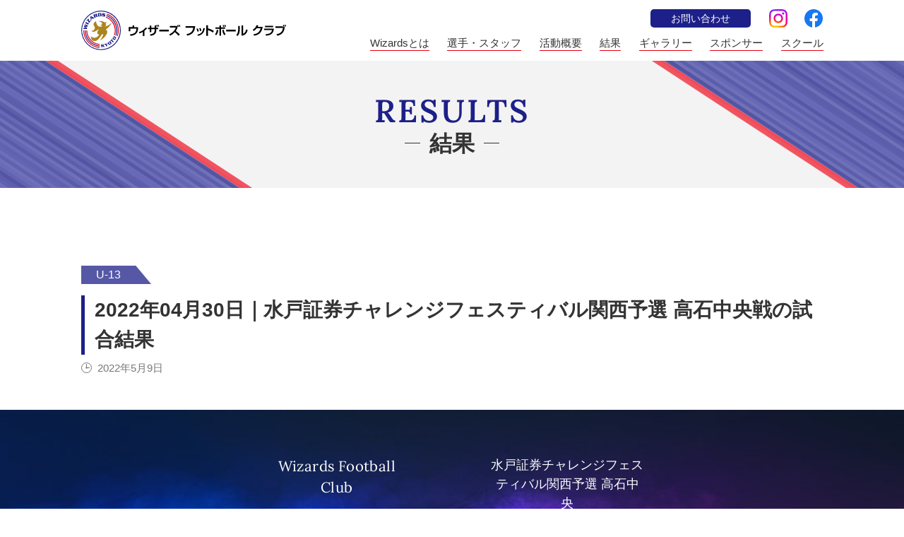

--- FILE ---
content_type: text/html; charset=UTF-8
request_url: https://www.wizards-fc.jp/results/u-13/867/
body_size: 8031
content:
<!DOCTYPE html>
<html lang="ja">

<head>
<!-- Google Tag Manager -->
<script>(function(w,d,s,l,i){w[l]=w[l]||[];w[l].push({'gtm.start':
new Date().getTime(),event:'gtm.js'});var f=d.getElementsByTagName(s)[0],
j=d.createElement(s),dl=l!='dataLayer'?'&l='+l:'';j.async=true;j.src=
'https://www.googletagmanager.com/gtm.js?id='+i+dl;f.parentNode.insertBefore(j,f);
})(window,document,'script','dataLayer','GTM-PCFXG98');</script>
<!-- End Google Tag Manager --> 
	<meta charset="UTF-8">
    <meta http-equiv="X-UA-Compatible" content="IE=edge">
    <meta name="viewport" content="width=device-width, initial-scale=1.0, shrink-to-fit=no">
    <meta name="format-detection" content="telephone=no">

    <link rel="preload" href="https://www.wizards-fc.jp/cms/wp-content/themes/wizards-fc/assets/fonts/Lora-Regular.woff" as="font" type="font/woff" crossorigin>
    <link rel="preload" href="https://www.wizards-fc.jp/cms/wp-content/themes/wizards-fc/assets/fonts/Lora-Medium.woff" as="font" type="font/woff" crossorigin>
    <link rel="preload" href="https://www.wizards-fc.jp/cms/wp-content/themes/wizards-fc/assets/fonts/Lora-SemiBold.woff" as="font" type="font/woff" crossorigin>

            <link rel="stylesheet" href="https://www.wizards-fc.jp/cms/wp-content/themes/wizards-fc/assets/css/add02.css?1769281514" />
    <title>2022年04月30日｜水戸証券チャレンジフェスティバル関西予選   高石中央戦の試合結果 | Wizards Football Club</title>
<meta name='robots' content='max-image-preview:large' />
<link rel="alternate" type="application/rss+xml" title="Wizards Football Club &raquo; フィード" href="https://www.wizards-fc.jp/feed/" />

<!-- SEO SIMPLE PACK 3.6.2 -->
<link rel="canonical" href="https://www.wizards-fc.jp/results/u-13/867/">
<meta property="og:locale" content="ja_JP">
<meta property="og:type" content="article">
<meta property="og:title" content="2022年04月30日｜水戸証券チャレンジフェスティバル関西予選   高石中央戦の試合結果 | Wizards Football Club">
<meta property="og:url" content="https://www.wizards-fc.jp/results/u-13/867/">
<meta property="og:site_name" content="Wizards Football Club">
<meta name="twitter:card" content="summary">
<!-- / SEO SIMPLE PACK -->

<script>
window._wpemojiSettings = {"baseUrl":"https:\/\/s.w.org\/images\/core\/emoji\/14.0.0\/72x72\/","ext":".png","svgUrl":"https:\/\/s.w.org\/images\/core\/emoji\/14.0.0\/svg\/","svgExt":".svg","source":{"concatemoji":"https:\/\/www.wizards-fc.jp\/cms\/wp-includes\/js\/wp-emoji-release.min.js?ver=6.4.7"}};
/*! This file is auto-generated */
!function(i,n){var o,s,e;function c(e){try{var t={supportTests:e,timestamp:(new Date).valueOf()};sessionStorage.setItem(o,JSON.stringify(t))}catch(e){}}function p(e,t,n){e.clearRect(0,0,e.canvas.width,e.canvas.height),e.fillText(t,0,0);var t=new Uint32Array(e.getImageData(0,0,e.canvas.width,e.canvas.height).data),r=(e.clearRect(0,0,e.canvas.width,e.canvas.height),e.fillText(n,0,0),new Uint32Array(e.getImageData(0,0,e.canvas.width,e.canvas.height).data));return t.every(function(e,t){return e===r[t]})}function u(e,t,n){switch(t){case"flag":return n(e,"\ud83c\udff3\ufe0f\u200d\u26a7\ufe0f","\ud83c\udff3\ufe0f\u200b\u26a7\ufe0f")?!1:!n(e,"\ud83c\uddfa\ud83c\uddf3","\ud83c\uddfa\u200b\ud83c\uddf3")&&!n(e,"\ud83c\udff4\udb40\udc67\udb40\udc62\udb40\udc65\udb40\udc6e\udb40\udc67\udb40\udc7f","\ud83c\udff4\u200b\udb40\udc67\u200b\udb40\udc62\u200b\udb40\udc65\u200b\udb40\udc6e\u200b\udb40\udc67\u200b\udb40\udc7f");case"emoji":return!n(e,"\ud83e\udef1\ud83c\udffb\u200d\ud83e\udef2\ud83c\udfff","\ud83e\udef1\ud83c\udffb\u200b\ud83e\udef2\ud83c\udfff")}return!1}function f(e,t,n){var r="undefined"!=typeof WorkerGlobalScope&&self instanceof WorkerGlobalScope?new OffscreenCanvas(300,150):i.createElement("canvas"),a=r.getContext("2d",{willReadFrequently:!0}),o=(a.textBaseline="top",a.font="600 32px Arial",{});return e.forEach(function(e){o[e]=t(a,e,n)}),o}function t(e){var t=i.createElement("script");t.src=e,t.defer=!0,i.head.appendChild(t)}"undefined"!=typeof Promise&&(o="wpEmojiSettingsSupports",s=["flag","emoji"],n.supports={everything:!0,everythingExceptFlag:!0},e=new Promise(function(e){i.addEventListener("DOMContentLoaded",e,{once:!0})}),new Promise(function(t){var n=function(){try{var e=JSON.parse(sessionStorage.getItem(o));if("object"==typeof e&&"number"==typeof e.timestamp&&(new Date).valueOf()<e.timestamp+604800&&"object"==typeof e.supportTests)return e.supportTests}catch(e){}return null}();if(!n){if("undefined"!=typeof Worker&&"undefined"!=typeof OffscreenCanvas&&"undefined"!=typeof URL&&URL.createObjectURL&&"undefined"!=typeof Blob)try{var e="postMessage("+f.toString()+"("+[JSON.stringify(s),u.toString(),p.toString()].join(",")+"));",r=new Blob([e],{type:"text/javascript"}),a=new Worker(URL.createObjectURL(r),{name:"wpTestEmojiSupports"});return void(a.onmessage=function(e){c(n=e.data),a.terminate(),t(n)})}catch(e){}c(n=f(s,u,p))}t(n)}).then(function(e){for(var t in e)n.supports[t]=e[t],n.supports.everything=n.supports.everything&&n.supports[t],"flag"!==t&&(n.supports.everythingExceptFlag=n.supports.everythingExceptFlag&&n.supports[t]);n.supports.everythingExceptFlag=n.supports.everythingExceptFlag&&!n.supports.flag,n.DOMReady=!1,n.readyCallback=function(){n.DOMReady=!0}}).then(function(){return e}).then(function(){var e;n.supports.everything||(n.readyCallback(),(e=n.source||{}).concatemoji?t(e.concatemoji):e.wpemoji&&e.twemoji&&(t(e.twemoji),t(e.wpemoji)))}))}((window,document),window._wpemojiSettings);
</script>
<style id='wp-emoji-styles-inline-css'>

	img.wp-smiley, img.emoji {
		display: inline !important;
		border: none !important;
		box-shadow: none !important;
		height: 1em !important;
		width: 1em !important;
		margin: 0 0.07em !important;
		vertical-align: -0.1em !important;
		background: none !important;
		padding: 0 !important;
	}
</style>
<link rel='stylesheet' id='wp-block-library-css' href='https://www.wizards-fc.jp/cms/wp-includes/css/dist/block-library/style.min.css?ver=6.4.7' media='all' />
<style id='classic-theme-styles-inline-css'>
/*! This file is auto-generated */
.wp-block-button__link{color:#fff;background-color:#32373c;border-radius:9999px;box-shadow:none;text-decoration:none;padding:calc(.667em + 2px) calc(1.333em + 2px);font-size:1.125em}.wp-block-file__button{background:#32373c;color:#fff;text-decoration:none}
</style>
<style id='global-styles-inline-css'>
body{--wp--preset--color--black: #000000;--wp--preset--color--cyan-bluish-gray: #abb8c3;--wp--preset--color--white: #ffffff;--wp--preset--color--pale-pink: #f78da7;--wp--preset--color--vivid-red: #cf2e2e;--wp--preset--color--luminous-vivid-orange: #ff6900;--wp--preset--color--luminous-vivid-amber: #fcb900;--wp--preset--color--light-green-cyan: #7bdcb5;--wp--preset--color--vivid-green-cyan: #00d084;--wp--preset--color--pale-cyan-blue: #8ed1fc;--wp--preset--color--vivid-cyan-blue: #0693e3;--wp--preset--color--vivid-purple: #9b51e0;--wp--preset--gradient--vivid-cyan-blue-to-vivid-purple: linear-gradient(135deg,rgba(6,147,227,1) 0%,rgb(155,81,224) 100%);--wp--preset--gradient--light-green-cyan-to-vivid-green-cyan: linear-gradient(135deg,rgb(122,220,180) 0%,rgb(0,208,130) 100%);--wp--preset--gradient--luminous-vivid-amber-to-luminous-vivid-orange: linear-gradient(135deg,rgba(252,185,0,1) 0%,rgba(255,105,0,1) 100%);--wp--preset--gradient--luminous-vivid-orange-to-vivid-red: linear-gradient(135deg,rgba(255,105,0,1) 0%,rgb(207,46,46) 100%);--wp--preset--gradient--very-light-gray-to-cyan-bluish-gray: linear-gradient(135deg,rgb(238,238,238) 0%,rgb(169,184,195) 100%);--wp--preset--gradient--cool-to-warm-spectrum: linear-gradient(135deg,rgb(74,234,220) 0%,rgb(151,120,209) 20%,rgb(207,42,186) 40%,rgb(238,44,130) 60%,rgb(251,105,98) 80%,rgb(254,248,76) 100%);--wp--preset--gradient--blush-light-purple: linear-gradient(135deg,rgb(255,206,236) 0%,rgb(152,150,240) 100%);--wp--preset--gradient--blush-bordeaux: linear-gradient(135deg,rgb(254,205,165) 0%,rgb(254,45,45) 50%,rgb(107,0,62) 100%);--wp--preset--gradient--luminous-dusk: linear-gradient(135deg,rgb(255,203,112) 0%,rgb(199,81,192) 50%,rgb(65,88,208) 100%);--wp--preset--gradient--pale-ocean: linear-gradient(135deg,rgb(255,245,203) 0%,rgb(182,227,212) 50%,rgb(51,167,181) 100%);--wp--preset--gradient--electric-grass: linear-gradient(135deg,rgb(202,248,128) 0%,rgb(113,206,126) 100%);--wp--preset--gradient--midnight: linear-gradient(135deg,rgb(2,3,129) 0%,rgb(40,116,252) 100%);--wp--preset--font-size--small: 13px;--wp--preset--font-size--medium: 20px;--wp--preset--font-size--large: 36px;--wp--preset--font-size--x-large: 42px;--wp--preset--spacing--20: 0.44rem;--wp--preset--spacing--30: 0.67rem;--wp--preset--spacing--40: 1rem;--wp--preset--spacing--50: 1.5rem;--wp--preset--spacing--60: 2.25rem;--wp--preset--spacing--70: 3.38rem;--wp--preset--spacing--80: 5.06rem;--wp--preset--shadow--natural: 6px 6px 9px rgba(0, 0, 0, 0.2);--wp--preset--shadow--deep: 12px 12px 50px rgba(0, 0, 0, 0.4);--wp--preset--shadow--sharp: 6px 6px 0px rgba(0, 0, 0, 0.2);--wp--preset--shadow--outlined: 6px 6px 0px -3px rgba(255, 255, 255, 1), 6px 6px rgba(0, 0, 0, 1);--wp--preset--shadow--crisp: 6px 6px 0px rgba(0, 0, 0, 1);}:where(.is-layout-flex){gap: 0.5em;}:where(.is-layout-grid){gap: 0.5em;}body .is-layout-flow > .alignleft{float: left;margin-inline-start: 0;margin-inline-end: 2em;}body .is-layout-flow > .alignright{float: right;margin-inline-start: 2em;margin-inline-end: 0;}body .is-layout-flow > .aligncenter{margin-left: auto !important;margin-right: auto !important;}body .is-layout-constrained > .alignleft{float: left;margin-inline-start: 0;margin-inline-end: 2em;}body .is-layout-constrained > .alignright{float: right;margin-inline-start: 2em;margin-inline-end: 0;}body .is-layout-constrained > .aligncenter{margin-left: auto !important;margin-right: auto !important;}body .is-layout-constrained > :where(:not(.alignleft):not(.alignright):not(.alignfull)){max-width: var(--wp--style--global--content-size);margin-left: auto !important;margin-right: auto !important;}body .is-layout-constrained > .alignwide{max-width: var(--wp--style--global--wide-size);}body .is-layout-flex{display: flex;}body .is-layout-flex{flex-wrap: wrap;align-items: center;}body .is-layout-flex > *{margin: 0;}body .is-layout-grid{display: grid;}body .is-layout-grid > *{margin: 0;}:where(.wp-block-columns.is-layout-flex){gap: 2em;}:where(.wp-block-columns.is-layout-grid){gap: 2em;}:where(.wp-block-post-template.is-layout-flex){gap: 1.25em;}:where(.wp-block-post-template.is-layout-grid){gap: 1.25em;}.has-black-color{color: var(--wp--preset--color--black) !important;}.has-cyan-bluish-gray-color{color: var(--wp--preset--color--cyan-bluish-gray) !important;}.has-white-color{color: var(--wp--preset--color--white) !important;}.has-pale-pink-color{color: var(--wp--preset--color--pale-pink) !important;}.has-vivid-red-color{color: var(--wp--preset--color--vivid-red) !important;}.has-luminous-vivid-orange-color{color: var(--wp--preset--color--luminous-vivid-orange) !important;}.has-luminous-vivid-amber-color{color: var(--wp--preset--color--luminous-vivid-amber) !important;}.has-light-green-cyan-color{color: var(--wp--preset--color--light-green-cyan) !important;}.has-vivid-green-cyan-color{color: var(--wp--preset--color--vivid-green-cyan) !important;}.has-pale-cyan-blue-color{color: var(--wp--preset--color--pale-cyan-blue) !important;}.has-vivid-cyan-blue-color{color: var(--wp--preset--color--vivid-cyan-blue) !important;}.has-vivid-purple-color{color: var(--wp--preset--color--vivid-purple) !important;}.has-black-background-color{background-color: var(--wp--preset--color--black) !important;}.has-cyan-bluish-gray-background-color{background-color: var(--wp--preset--color--cyan-bluish-gray) !important;}.has-white-background-color{background-color: var(--wp--preset--color--white) !important;}.has-pale-pink-background-color{background-color: var(--wp--preset--color--pale-pink) !important;}.has-vivid-red-background-color{background-color: var(--wp--preset--color--vivid-red) !important;}.has-luminous-vivid-orange-background-color{background-color: var(--wp--preset--color--luminous-vivid-orange) !important;}.has-luminous-vivid-amber-background-color{background-color: var(--wp--preset--color--luminous-vivid-amber) !important;}.has-light-green-cyan-background-color{background-color: var(--wp--preset--color--light-green-cyan) !important;}.has-vivid-green-cyan-background-color{background-color: var(--wp--preset--color--vivid-green-cyan) !important;}.has-pale-cyan-blue-background-color{background-color: var(--wp--preset--color--pale-cyan-blue) !important;}.has-vivid-cyan-blue-background-color{background-color: var(--wp--preset--color--vivid-cyan-blue) !important;}.has-vivid-purple-background-color{background-color: var(--wp--preset--color--vivid-purple) !important;}.has-black-border-color{border-color: var(--wp--preset--color--black) !important;}.has-cyan-bluish-gray-border-color{border-color: var(--wp--preset--color--cyan-bluish-gray) !important;}.has-white-border-color{border-color: var(--wp--preset--color--white) !important;}.has-pale-pink-border-color{border-color: var(--wp--preset--color--pale-pink) !important;}.has-vivid-red-border-color{border-color: var(--wp--preset--color--vivid-red) !important;}.has-luminous-vivid-orange-border-color{border-color: var(--wp--preset--color--luminous-vivid-orange) !important;}.has-luminous-vivid-amber-border-color{border-color: var(--wp--preset--color--luminous-vivid-amber) !important;}.has-light-green-cyan-border-color{border-color: var(--wp--preset--color--light-green-cyan) !important;}.has-vivid-green-cyan-border-color{border-color: var(--wp--preset--color--vivid-green-cyan) !important;}.has-pale-cyan-blue-border-color{border-color: var(--wp--preset--color--pale-cyan-blue) !important;}.has-vivid-cyan-blue-border-color{border-color: var(--wp--preset--color--vivid-cyan-blue) !important;}.has-vivid-purple-border-color{border-color: var(--wp--preset--color--vivid-purple) !important;}.has-vivid-cyan-blue-to-vivid-purple-gradient-background{background: var(--wp--preset--gradient--vivid-cyan-blue-to-vivid-purple) !important;}.has-light-green-cyan-to-vivid-green-cyan-gradient-background{background: var(--wp--preset--gradient--light-green-cyan-to-vivid-green-cyan) !important;}.has-luminous-vivid-amber-to-luminous-vivid-orange-gradient-background{background: var(--wp--preset--gradient--luminous-vivid-amber-to-luminous-vivid-orange) !important;}.has-luminous-vivid-orange-to-vivid-red-gradient-background{background: var(--wp--preset--gradient--luminous-vivid-orange-to-vivid-red) !important;}.has-very-light-gray-to-cyan-bluish-gray-gradient-background{background: var(--wp--preset--gradient--very-light-gray-to-cyan-bluish-gray) !important;}.has-cool-to-warm-spectrum-gradient-background{background: var(--wp--preset--gradient--cool-to-warm-spectrum) !important;}.has-blush-light-purple-gradient-background{background: var(--wp--preset--gradient--blush-light-purple) !important;}.has-blush-bordeaux-gradient-background{background: var(--wp--preset--gradient--blush-bordeaux) !important;}.has-luminous-dusk-gradient-background{background: var(--wp--preset--gradient--luminous-dusk) !important;}.has-pale-ocean-gradient-background{background: var(--wp--preset--gradient--pale-ocean) !important;}.has-electric-grass-gradient-background{background: var(--wp--preset--gradient--electric-grass) !important;}.has-midnight-gradient-background{background: var(--wp--preset--gradient--midnight) !important;}.has-small-font-size{font-size: var(--wp--preset--font-size--small) !important;}.has-medium-font-size{font-size: var(--wp--preset--font-size--medium) !important;}.has-large-font-size{font-size: var(--wp--preset--font-size--large) !important;}.has-x-large-font-size{font-size: var(--wp--preset--font-size--x-large) !important;}
.wp-block-navigation a:where(:not(.wp-element-button)){color: inherit;}
:where(.wp-block-post-template.is-layout-flex){gap: 1.25em;}:where(.wp-block-post-template.is-layout-grid){gap: 1.25em;}
:where(.wp-block-columns.is-layout-flex){gap: 2em;}:where(.wp-block-columns.is-layout-grid){gap: 2em;}
.wp-block-pullquote{font-size: 1.5em;line-height: 1.6;}
</style>
<link rel='stylesheet' id='mytheme-style-css' href='https://www.wizards-fc.jp/cms/wp-content/themes/wizards-fc/style.css?ver=1751015834&#038;date=2021060901' media='all' />
<link rel='stylesheet' id='fancybox-css' href='https://www.wizards-fc.jp/cms/wp-content/plugins/easy-fancybox/fancybox/1.5.4/jquery.fancybox.min.css?ver=6.4.7' media='screen' />
<script src="https://www.wizards-fc.jp/cms/wp-includes/js/jquery/jquery.min.js?ver=3.7.1" id="jquery-core-js"></script>
<script src="https://www.wizards-fc.jp/cms/wp-includes/js/jquery/jquery-migrate.min.js?ver=3.4.1" id="jquery-migrate-js"></script>
<link rel="https://api.w.org/" href="https://www.wizards-fc.jp/wp-json/" /><link rel="alternate" type="application/json" href="https://www.wizards-fc.jp/wp-json/wp/v2/posts/867" /><link rel="EditURI" type="application/rsd+xml" title="RSD" href="https://www.wizards-fc.jp/cms/xmlrpc.php?rsd" />
<link rel='shortlink' href='https://www.wizards-fc.jp/?p=867' />
<link rel="alternate" type="application/json+oembed" href="https://www.wizards-fc.jp/wp-json/oembed/1.0/embed?url=https%3A%2F%2Fwww.wizards-fc.jp%2Fresults%2Fu-13%2F867%2F" />
<link rel="alternate" type="text/xml+oembed" href="https://www.wizards-fc.jp/wp-json/oembed/1.0/embed?url=https%3A%2F%2Fwww.wizards-fc.jp%2Fresults%2Fu-13%2F867%2F&#038;format=xml" />
<link rel="icon" href="https://www.wizards-fc.jp/cms/wp-content/uploads/2021/05/cropped-wizardsfc-wp-site-icon-1-150x150.png" sizes="32x32" />
<link rel="icon" href="https://www.wizards-fc.jp/cms/wp-content/uploads/2021/05/cropped-wizardsfc-wp-site-icon-1-300x300.png" sizes="192x192" />
<link rel="apple-touch-icon" href="https://www.wizards-fc.jp/cms/wp-content/uploads/2021/05/cropped-wizardsfc-wp-site-icon-1-300x300.png" />
<meta name="msapplication-TileImage" content="https://www.wizards-fc.jp/cms/wp-content/uploads/2021/05/cropped-wizardsfc-wp-site-icon-1-300x300.png" />
</head>

<body class="post-template-default single single-post postid-867 single-format-standard wp-embed-responsive">
<!-- Google Tag Manager (noscript) -->
<noscript><iframe src="https://www.googletagmanager.com/ns.html?id=GTM-PCFXG98"
height="0" width="0" style="display:none;visibility:hidden"></iframe></noscript>
<!-- End Google Tag Manager (noscript) --> 
	
    <header class="header">
        <div class="header__inner l-contentsArea">

                    <p>
                        <a class="header__logoLink" href="https://www.wizards-fc.jp/" aria-label="TOPページへ戻る">
                    <img class="header__logo" src="https://www.wizards-fc.jp/cms/wp-content/themes/wizards-fc/assets/image/mark-and-logotype.svg" width="290" height="56" alt="ウィザーズ フットボール クラブ">
                </a>
                    </p>
        
            <button data-micromodal-trigger="js-modal-gNav" id="js-gNavControlOpen" class="gNavButton" type="button">
    <span class="gNavButton__lineWrap">
        <span class="gNavButton__line"></span>
    </span>
    <span id="js-gNavButtonText" class="textUpperCase">menu</span>
</button>

<nav id="js-modal-gNav" class="gNav js-adjust100vh">
    <button data-micromodal-close class="js-gNavControlClose gNavButton--close" type="button" tabindex="-1"></button>

    <div class="gNav__inner">

        <div id="js-gNavLists" class="gNav__lists">


            <ul class="gNav__list">

                <li class="gNav__item">
                    <a class="js-gNavTabControl gNav__link" href="https://www.wizards-fc.jp/about-wizards/">
                        <span class="gNav__linkText">Wizardsとは</span>
                    </a>
                </li>

                <li class="gNav__item">
                    <a class="js-gNavTabControl gNav__link" href="https://www.wizards-fc.jp/players-and-staff/">
                        <span class="gNav__linkText">選手・スタッフ</span>
                    </a>
                </li>

                <li class="gNav__item">
                    <a class="js-gNavTabControl gNav__link" href="https://www.wizards-fc.jp/schedule/">
                        <span class="gNav__linkText">活動概要</span>
                    </a>
                </li>

                <li class="gNav__item">
                    <a class="js-gNavTabControl gNav__link" href="https://www.wizards-fc.jp/category/results/">
                        <span class="gNav__linkText">結果</span>
                    </a>
                </li>

                <li class="gNav__item">
                    <a class="js-gNavTabControl gNav__link" href="https://www.wizards-fc.jp/gallery/">
                        <span class="gNav__linkText">ギャラリー</span>
                    </a>
                </li>

                <li class="gNav__item">
                    <a class="js-gNavTabControl gNav__link" href="https://www.wizards-fc.jp/sponsors/">
                        <span class="gNav__linkText">スポンサー</span>
                    </a>
                </li>

                <li class="gNav__item">
                    <a class="js-gNavTabControl gNav__link" href="https://www.wizards-fc.jp/school/">
                        <span class="gNav__linkText">スクール</span>
                    </a>
                </li>

            </ul>

            <ul class="gNavSub__list">
                <li class="gNavSub__item gNavSub__item--contact">
                    <a class="js-gNavTabControl buttonContact" href="https://www.wizards-fc.jp/contact/">お問い合わせ</a>
                </li>
                <li class="gNavSub__item gNavSub__item--ig">
                    <a class="js-gNavTabControl snsLinkInstagram" target="_blank" rel="noreferrer noopener" href="https://www.instagram.com/wizfc2021/">
                        <div class="snsLinkInstagram__img" role="img" aria-label="Wizards Football ClubのInstagramページ"></div>
                    </a>
                </li>
                <li class="gNavSub__item gNavSub__item--fb">
                    <a class="js-gNavTabControl snsLinkFacebook" target="_blank" rel="noreferrer noopener" href="https://www.facebook.com/Wizards-Football-Club-118767819985719/">
                        <div class="snsLinkFacebook__img" role="img" aria-label="Wizards Football ClubのFacebookページ"></div>
                    </a>
                </li>
            </ul>
        </div>

    </div>
</nav>
        </div>
    </header>
<main>
    <div class="pageTopContents pageTitleWrap">

    <p class="pageTitle pageTitle--results">

        <span class="pageTitle__text">結果</span>

    </p>

</div>
    <div class="resultsPostWrap">
        <div class="l-contentsArea l-commomSec">
            <article class="post-867 post type-post status-publish format-standard hentry category-u-13">
                                                
                    <div class="resultsPost__gradeWrap">
                        <span class="resultsPost__grade textUpperCase">U-13</span>
                    </div>

                    <h1>2022年04月30日｜水戸証券チャレンジフェスティバル関西予選   高石中央戦の試合結果</h1>
                    <p class="pub-date"><time class="pub-date-time" datetime="2022-05-09T15:31:43+09:00">2022年5月9日</time></p>

                    <div class="resultsPostImgArea">
                        <div class="resultsPostImgArea__inner">
                            <div class="resultsPostImgArea__scoreWrap">
                                <p class="resultsPostImgArea__team resultsPostImgArea__team--wizards">Wizards Football Club</p>
                                <p class="resultsPostImgArea__score resultsPostImgArea__score--wizards">2</p>
                            </div>
                            <div class="resultsPostImgArea__scoreWrap">
                                <p class="resultsPostImgArea__team resultsPostImgArea__team--opponent">水戸証券チャレンジフェスティバル関西予選   高石中央</p>
                                <p class="resultsPostImgArea__score resultsPostImgArea__score--opponent">1</p>
                            </div>
                        </div>
                    </div>

                    
                    
                                            </article>

            <div class="commonPost__buttonWrap">
    <a class="buttonCommon01" href="https://www.wizards-fc.jp/category/results/">
        試合結果一覧へ
        <svg class="buttonCommon01__arrow" xmlns="http://www.w3.org/2000/svg" xmlns:xlink="http://www.w3.org/1999/xlink" width="29px" height="29px" viewBox="0 0 29 29">
            <circle class="cls-1" cx="14.5" cy="14.5" r="13.5"/>
            <polyline class="cls-2" points="11.8 8.02 18.28 14.5 11.8 20.98"/>
        </svg>
    </a>
</div>        </div>
    </div>

</main>

    <footer class="l-contentsArea footer">
        <p class="footer__copyright"><small>Copyright © ウィザーズフットボールクラブ<br class="notPc">All Rights Reserved.</small></p>
    </footer>

    
    <script src="https://www.wizards-fc.jp/cms/wp-content/themes/wizards-fc/assets/js/main.min.js?ver=6.4.7&amp;date=2021051801" id="mytheme-script-js"></script>
<script src="https://www.wizards-fc.jp/cms/wp-content/plugins/easy-fancybox/vendor/purify.min.js?ver=6.4.7" id="fancybox-purify-js"></script>
<script src="https://www.wizards-fc.jp/cms/wp-content/plugins/easy-fancybox/fancybox/1.5.4/jquery.fancybox.min.js?ver=6.4.7" id="jquery-fancybox-js"></script>
<script id="jquery-fancybox-js-after">
var fb_timeout, fb_opts={'autoScale':true,'showCloseButton':true,'margin':20,'pixelRatio':'false','centerOnScroll':false,'enableEscapeButton':true,'overlayShow':true,'hideOnOverlayClick':true,'minVpHeight':320,'disableCoreLightbox':'true','enableBlockControls':'true','fancybox_openBlockControls':'true' };
if(typeof easy_fancybox_handler==='undefined'){
var easy_fancybox_handler=function(){
jQuery([".nolightbox","a.wp-block-file__button","a.pin-it-button","a[href*='pinterest.com\/pin\/create']","a[href*='facebook.com\/share']","a[href*='twitter.com\/share']"].join(',')).addClass('nofancybox');
jQuery('a.fancybox-close').on('click',function(e){e.preventDefault();jQuery.fancybox.close()});
/* IMG */
						var unlinkedImageBlocks=jQuery(".wp-block-image > img:not(.nofancybox,figure.nofancybox>img)");
						unlinkedImageBlocks.wrap(function() {
							var href = jQuery( this ).attr( "src" );
							return "<a href='" + href + "'></a>";
						});
var fb_IMG_select=jQuery('a[href*=".jpg" i]:not(.nofancybox,li.nofancybox>a,figure.nofancybox>a),area[href*=".jpg" i]:not(.nofancybox),a[href*=".jpeg" i]:not(.nofancybox,li.nofancybox>a,figure.nofancybox>a),area[href*=".jpeg" i]:not(.nofancybox),a[href*=".png" i]:not(.nofancybox,li.nofancybox>a,figure.nofancybox>a),area[href*=".png" i]:not(.nofancybox),a[href*=".webp" i]:not(.nofancybox,li.nofancybox>a,figure.nofancybox>a),area[href*=".webp" i]:not(.nofancybox)');
fb_IMG_select.addClass('fancybox image');
var fb_IMG_sections=jQuery('.gallery,.wp-block-gallery,.tiled-gallery,.wp-block-jetpack-tiled-gallery,.ngg-galleryoverview,.ngg-imagebrowser,.nextgen_pro_blog_gallery,.nextgen_pro_film,.nextgen_pro_horizontal_filmstrip,.ngg-pro-masonry-wrapper,.ngg-pro-mosaic-container,.nextgen_pro_sidescroll,.nextgen_pro_slideshow,.nextgen_pro_thumbnail_grid,.tiled-gallery');
fb_IMG_sections.each(function(){jQuery(this).find(fb_IMG_select).attr('rel','gallery-'+fb_IMG_sections.index(this));});
jQuery('a.fancybox,area.fancybox,.fancybox>a').each(function(){jQuery(this).fancybox(jQuery.extend(true,{},fb_opts,{'transition':'elastic','transitionIn':'elastic','easingIn':'easeOutBack','transitionOut':'elastic','easingOut':'easeInBack','opacity':false,'hideOnContentClick':false,'titleShow':true,'titlePosition':'over','titleFromAlt':true,'showNavArrows':true,'enableKeyboardNav':true,'cyclic':false,'mouseWheel':'false'}))});
};};
var easy_fancybox_auto=function(){setTimeout(function(){jQuery('a#fancybox-auto,#fancybox-auto>a').first().trigger('click')},1000);};
jQuery(easy_fancybox_handler);jQuery(document).on('post-load',easy_fancybox_handler);
jQuery(easy_fancybox_auto);
</script>
<script src="https://www.wizards-fc.jp/cms/wp-content/plugins/easy-fancybox/vendor/jquery.easing.min.js?ver=1.4.1" id="jquery-easing-js"></script>
    </body>
</html>

--- FILE ---
content_type: text/css
request_url: https://www.wizards-fc.jp/cms/wp-content/themes/wizards-fc/assets/css/add02.css?1769281514
body_size: 3728
content:
@charset "utf-8";

/* ************* 固定ページタイトル ************* */
.pageTitle--school:before {
	content: "SCHOOL"
}
.pageTitle--schoolAbout:before {
	content: "ABOUT SCHOOL"
}
.pageTitle--schoolContact:before {
	content: "SCHOOL-FORM"
}

/* ************* TOPページテキスト追加CSS ************* */
.mainVisualContents__heading.add02 {
	font-size: 7vw;
	margin-top: 12px;
	line-height: 1.2;
}
@media only screen and (min-width: 768px){
	.mainVisualContents__heading.add02 {
		font-size: 1.6rem;
		margin-top: 14px;
	}
}
@media only screen and (min-width: 930px) {
	.mainVisualContents__heading.add02 {
			font-size: 2rem;
			margin-top: 18px;
	}
}

.mainVisualContents__heading.add02.sm {
	font-size: 6.5vw;
	margin-top: 26px;
	line-height: 1.1;
}
@media only screen and (min-width: 768px){
	.mainVisualContents__heading.add02.sm {
		font-size: 1.4rem;
		margin-top: 14px;
	}
}
@media only screen and (min-width: 930px) {
	.mainVisualContents__heading.add02.sm {
			font-size: 1.8rem;
			margin-top: 18px;
	}
}

.mainVisualContents__heading.add02.lg {
	font-size: 7.5vw;
	margin-top: 6px;
	line-height: 1.1;
}
@media only screen and (min-width: 768px){
	.mainVisualContents__heading.add02.lg {
		font-size: 1.8rem;
		margin-top: 8px;
	}
}
@media only screen and (min-width: 930px) {
	.mainVisualContents__heading.add02.lg {
			font-size: 2.2rem;
			margin-top: 8px;
	}
}

.homeLinks__item.add02+.homeLinks__item.add02 {
	margin-top: 2rem;
}
@media only screen and (min-width: 576px){
	.homeLinks__item.add02+.homeLinks__item.add02 {
		margin-top: calc(.9375rem + 3vw);
	}
}
@media only screen and (min-width: 768px){
	.homeLinks__item.add02+.homeLinks__item.add02 {
		margin-top: 2.6rem;
	}
}

/* ************* フォーム追加CSS ************* */
.contactForm .padding input:not([type=submit]),
.contactForm .padding textarea,
.contactForm .padding select {
	padding: 8px;
	font-size: 100%;
}
.contactForm .appearance-auto select {
	appearance: auto;
}

/* .check_flex
--------------------------------- */
.mw_wp_form .contactForm__inputWrap.check_flex {
	display: flex;
	flex-wrap: wrap;
}
.mw_wp_form .contactForm__inputWrap.check_flex .horizontal-item + .horizontal-item {
	margin-left: 0;
}
.mw_wp_form .contactForm__inputWrap.check_flex .horizontal-item {
	width: 20%;
}


/* *************【スクール】【スクール詳細】【スクール体験申込】************* */

/* .school_header
--------------------------------- */
.school_header {
	max-width: 1050px;
	margin: 30px auto 0;
	padding: 0 24px;
	display: block;
}
@media only screen and (min-width: 768px){
	.school_header {
		padding: 0;
		display: flex;
		justify-content: center;
	}
}

.school_header .school_header_button {
	width: 100%;
	margin: 0 0 20px;
}
@media only screen and (min-width: 768px){
	.school_header .school_header_button {
		width: 30%;
		margin: 0 30px;
	}
}

.school_header .school_header_button a {
	display: block;
	margin: 0;
	padding: 40px 20px;
	text-align: center;
	font-weight: bold;
	background-color: #1d2088;
	color: #fff;
	transition: 0.5s;
}
@media only screen and (min-width: 768px){
	.school_header .school_header_button a {
		padding: 20px;
	}
}

.school_header .school_header_button a:hover {
	opacity: 0.6;
	transition: 0.5s;
}

/*スクールページ用にリンク、赤文字追加*/
.Nav__link{text-decoration:underline;}
.Nav__link:hover{color:#e60012;text-decoration:none;}

span.red{color:#e60012;}
span.navy{color:#1d2088;}
.lgtxt01 {
	font-size: 120%;
}
.lgtxt02 {
	font-size: 140%;
}

h3.h3-title {
	font-size: 140%;
	font-weight: bold;
	color: #1d2088;
}
h3.h3-title:before {
	content: "■";
	display: inline-block;
	font-size: 120%;
	position: relative;
	margin-right: 8px;
}

/* table.tb_school
--------------------------------- */
table.tb_school {
	width: 100%;
	margin-bottom: 30px;
}

table.tb_school th {
	background-color: #5658A6;
	padding: 10px 4px;
	border-right: solid 2px #fff;
	color: #fff;
	text-align: center;
}
@media only screen and (min-width: 768px){
	table.tb_school th {
		padding: 10px 12px;
	}
}

table.tb_school th:last-child {
	border-right: none;
}
table.tb_school th.border_r {
	border-right: solid 2px #fff;
}
table.tb_school th.al_left {
	text-align: left;
}

table.tb_school td {
	background-color: #F3F3F3;
	padding: 10px 4px;
	border-right: solid 2px #fff;
	border-bottom: solid 2px #fff;
	text-align: center;
	vertical-align: middle;
}
@media only screen and (min-width: 768px){
	table.tb_school td {
		padding: 10px 12px;
	}
}

table.tb_school td:last-child {
	border-right: none;
}
table.tb_school td.border_r {
	border-right: solid 2px #fff;
}
table.tb_school td.al_left {
	text-align: left;
}

/* .trainingBox
--------------------------------- */
.trainingBox {
	display: block;
}
.trainingBox .tBox_cont {
	width: 100%;
	margin-bottom: 30px;
}
@media only screen and (min-width: 768px){
	.trainingBox {
		display: flex;
		justify-content: space-between;
	}
	.trainingBox .tBox_cont {
		width: 48%;
	}
}
.trainingBox .tBox_cont .image img {
	max-width: 100%;
}
.trainingBox .tBox_cont .googlemap {
	position: relative;
	padding-bottom: 75%;
	height: 0;
	overflow: hidden;
}
.trainingBox .tBox_cont .googlemap iframe {
	position: absolute;
	top: 0;
	left: 0;
	width: 100%;
	height: 100%;
}

/* .school_mainImage img
--------------------------------- */
.school_mainImage img {
	width: 100%;
	padding: 20px 0 0;
}
@media only screen and (min-width: 768px){
	.school_mainImage img {
		padding: 0;
	}
}

/* .schoolTopBox
--------------------------------- */
.schoolTopBox {
	display: block;
}
.schoolTopBox .stBox_cont {
	width: 100%;
	margin-bottom: 0;
}
@media only screen and (min-width: 768px){
	.schoolTopBox {
		display: flex;
		justify-content: space-between;
	}
	.schoolTopBox .stBox_cont {
		width: 50%;
	}
}
.schoolTopBox .stBox_cont .image img {
	max-width: 100%;
}

/* *************【スポンサー】************* */

/* img.sponsorsLogo-large
--------------------------------- */
img.sponsorsLogo-large {
	width: 92%;
}
@media only screen and (min-width: 768px){
	img.sponsorsLogo-large {
		width: auto;
	}
}

/* other
--------------------------------- */
.sponsors__listWrap.add02 {
	margin-top: 80px;
}


/* *************【その他】************* */

.pcon {
	display: none;
}
.spon {
	display: block;
}
@media only screen and (min-width: 768px){
	.pcon {
		display: block;
	}
	.spon {
		display: none;
	}
}

.bold {
	font-weight: bold;
}

.al_cnter {
	text-align: center !important;
}

.ind01 {
	padding-left: 1ex;
	text-indent: -1ex;
}
.ind02 {
	padding-left: 2ex;
	text-indent: -2ex;
}

/* .gmap
--------------------------------- */
.gmap {
	height: 0;
	overflow: hidden;
	/* padding-bottom: 56.25%; */
	padding-bottom: 78%;
	margin: 10px 0 20px;
	position: relative;
}
.gmap iframe {
	position: absolute;
	left: 0;
	top: 0;
	height: 100%;
	width: 100%;
}
@media only screen and (min-width: 768px){
	.gmap {
		height: auto;
		width: auto;
		padding-bottom: 0;
		position: static;
	}
	.gmap iframe {
		position: static;
		width: 600px;
		height: 450px;
	}
}

/*
ul.list_square
ul.list_circle
--------------------------------- */
ul.list_square {
	list-style: none;
}
ul.list_square li {
	padding-left: 16px;
	text-indent: -16px;
}
ul.list_square li::before {
	content: "■";
	font-size: 130%;
	margin-right: 0;
}
ul.list_square ul.l_circle {
	list-style: none;
}
ul.list_square ul.l_circle li {
	padding-left: 18px;
	text-indent: -18px;
}
ul.list_square ul.l_circle li::before {
	content: "●";
	font-size: 140%;
	margin-right: 5px;
}

ul.list_circle {
	list-style: none;
}
ul.list_circle li {
	padding-left: 20px;
	text-indent: -20px;
}
ul.list_circle li::before {
	content: "●";
	font-size: 160%;
	margin-right: 0;
}
ul.list_circle ul.l_square {
	list-style: none;
}
ul.list_circle ul.l_square li {
	padding-left: 16px;
	text-indent: -16px;
}
ul.list_circle ul.l_square li::before {
	content: "■";
	font-size: 125%;
	margin-right: 4px;
}

li.cont_purple::before {
	color: #1d2088;
}


/*
.footer_company
--------------------------------- */
.footer_company {
	margin:40px 0 30px;
	text-align: center;
	/* font-family: Lora,serif; */
}
.footer_company .t_large {
	font-size: 110%;
}
.footer_company .t_small {
	font-size: 90%;
}
.footer_company .textBox {
	display: flex;
	flex-direction: column;
}
.footer_company .link_img {
	-webkit-transition: opacity .3s;
	transition: opacity .3s;
}
.footer_company .link_img:hover {
	opacity: .5;
}
.footer_company .link_txt:hover {
	text-decoration: underline;
}
@media only screen and (min-width: 768px){
	.footer_company .textBox {
		flex-direction: row;
		justify-content: center;
	}
	.footer_company .textBox p {
		padding: 0 10px;
	}
}

/* margin調整
--------------------------------- */
.aboutWiz.m_top_small {
	margin-top: 3rem;
}
@media only screen and (min-width: 768px){
	.aboutWiz.m_top_small {
		margin-top: 6rem;
	}
}

.l-commomSec.m_top_small {
	margin-top: 3rem;
}
@media only screen and (min-width: 768px){
	.l-commomSec.m_top_small {
		margin-top: 4rem;
	}
}
.l-contentsArea.m_bottom {
	margin-bottom: 5.5rem;
}
@media only screen and (min-width: 768px){
	.l-contentsArea.m_bottom {
		margin-bottom: 7rem;
	}
}


/* margin
--------------------------------- */
.mt05 {
	margin-top: 5px;
}
.mt10 {
	margin-top: 10px;
}
.mt15 {
	margin-top: 15px;
}
.mt20 {
	margin-top: 20px;
}
.mt25 {
	margin-top: 25px;
}
.mt30 {
	margin-top: 30px;
}

.mb05 {
	margin-bottom: 5px;
}
.mb10 {
	margin-bottom: 10px;
}
.mb15 {
	margin-bottom: 15px;
}
.mb20 {
	margin-bottom: 20px;
}
.mb25 {
	margin-bottom: 25px;
}
.mb30 {
	margin-bottom: 30px;
}
.mb40 {
	margin-bottom: 40px;
}
.mb50 {
	margin-bottom: 50px;
}
.mb60 {
	margin-bottom: 60px;
}
.mb70 {
	margin-bottom: 70px;
}
.mb80 {
	margin-bottom: 80px;
}
.mb90 {
	margin-bottom: 90px;
}
.mb100 {
	margin-bottom: 100px;
}

.mr05 {
	margin-right: 5px;
}
.mr10 {
	margin-right: 10px;
}
.mr15 {
	margin-right: 15px;
}
.mr20 {
	margin-right: 20px;
}
.mr25 {
	margin-right: 25px;
}
.mr30 {
	margin-right: 30px;
}

.ml05 {
	margin-left: 5px;
}
.ml10 {
	margin-left: 10px;
}
.ml15 {
	margin-left: 15px;
}
.ml20 {
	margin-left: 20px;
}
.ml25 {
	margin-left: 25px;
}
.ml30 {
	margin-left: 30px;
}

/* padding
--------------------------------- */
.pt05 {
	padding-top: 5px;
}
.pt10 {
	padding-top: 10px;
}
.pt15 {
	padding-top: 15px;
}
.pt20 {
	padding-top: 20px;
}
.pt25 {
	padding-top: 25px;
}
.pt30 {
	padding-top: 30px;
}

.pb05 {
	padding-bottom: 5px;
}
.pb10 {
	padding-bottom: 10px;
}
.pb15 {
	padding-bottom: 15px;
}
.pb20 {
	padding-bottom: 20px;
}
.pb25 {
	padding-bottom: 25px;
}
.pb30 {
	padding-bottom: 30px;
}

.pr05 {
	padding-right: 5px;
}
.pr10 {
	padding-right: 10px;
}
.pr15 {
	padding-right: 15px;
}
.pr20 {
	padding-right: 20px;
}
.pr25 {
	padding-right: 25px;
}
.pr30 {
	padding-right: 30px;
}

.pl05 {
	padding-left: 5px;
}
.pl10 {
	padding-left: 10px;
}
.pl15 {
	padding-left: 15px;
}
.pl20 {
	padding-left: 20px;
}
.pl25 {
	padding-left: 25px;
}
.pl30 {
	padding-left: 30px;
}


/* add 202303 oono */
/* グローバルナビにインスタグラム追加 */
@media only screen and (min-width:930px){
	.gNavSub__item--ig{
		margin-right:0.5rem !important;
	}
}
.snsLinkInstagram{
	display:block;
	padding:.8rem 0;
	-webkit-transition:.3s;
	transition:.3s;
}
@media only screen and (min-width:930px){
	.snsLinkInstagram{
		padding:.5rem;
	}
}
.snsLinkInstagram:hover{
	opacity:.5;
}
.snsLinkInstagram__img{
	background-image:url(../image/instagram_logo_and_text.png);
	background-position:50%;
	background-repeat:no-repeat;
	background-size:contain;
	height:0;
	padding-bottom:11.5%;
	width:100%;
}
@media only screen and (min-width:930px){
	.snsLinkInstagram__img{
		background-image:url(../image/instagram_logo.svg);
		height:1.625rem;
		width:1.625rem;
	}
}
.gNavSub__item+.gNavSub__item{
	margin-top:0 !important;
}
.gNavSub__item--contact {
	margin-bottom: 1rem !important;
}
@media only screen and (min-width:930px){
	.gNavSub__item+.gNavSub__item{
		margin-top:0;
	}
	.gNavSub__item--contact {
		margin-bottom: 0 !important;
	}
}
/* add-end */

/* add202305 oono */
.mainVisualWrap02 {
	margin-top: 4rem;
}
.mainVisualWrap02 .mV_cont {
	width: 100%;
	margin: 0 auto;
	text-align: center;
}
.mainVisualWrap02 .mV_cont img {
	max-width: 100%;
}
.mainVisualWrap02 .mV_cont img.spver {
	display: inline-block;
}
.mainVisualWrap02 .mV_cont img.pcver {
	display: none;
}
@media only screen and (min-width:576px){
	.mainVisualWrap02 {
		margin-top: calc(4rem + 6.21469vw - 35.79661px);
	}
}
@media only screen and (min-width:930px){
	.mainVisualWrap02 {
		margin-top: 5.375rem;
	}
	.mainVisualWrap02 .mV_cont img.spver {
		display: none;
	}
	.mainVisualWrap02 .mV_cont img.pcver {
		display: inline-block;
	}
}
@media only screen and (min-width:1110px){
	.mainVisualWrap02 .mV_cont {
		width: 1100px;
	}
}
/* add-end */


/* ---------------------------------------------------
add / players-and-staff
--------------------------------------------------- */
.psHeaderPhoto {
	margin-bottom: 50px;
	line-height: 0;
	text-align: center;
}
.psHeaderPhoto img {
	max-width: 100%;
	width: 100%;
	height: auto;
}

.playersTableWrapper {
	margin-bottom: 30px;
}

table.playersTable {
	width: 100%;
	box-sizing: border-box;
	border-collapse: collapse;
	border: 0;
	table-layout: fixed;
	font-size: 15px;
	border: 1px solid #1D2088;
}
table.playersTable tr:last-child {
	border-top: 1px dashed #1D2088;
}
table.playersTable th {
	padding: 10px 14px;
	text-align: center;
	color: #FFFFFF;
	border-right: 1px solid #1D2088;
	border-bottom: 2px solid #E60012;
	background: url(../image/bg-players-sp.svg) top / cover no-repeat;
}
table.playersTable th:last-child {
	border-right: 0;
}
table.playersTable td {
	padding: 10px 14px;
	text-align: center;
	border-right: 1px solid #1D2088;
	background: #FFFFFF;
}
table.playersTable td:last-child {
	border-right: 0;
}

@media (max-width: 750px) {
	.playersTableWrapper {
		overflow-x: auto;
	}
	table.playersTable {
		width: 1050px;
	}
}

--- FILE ---
content_type: text/css
request_url: https://www.wizards-fc.jp/cms/wp-content/themes/wizards-fc/style.css?ver=1751015834&date=2021060901
body_size: 14783
content:
@charset "utf-8";/*!
Theme Name: wizards-fc
Author: Wizards Football Club
Description: Wizards Football Clubのテーマ
Version: 1.0
Text Domain: wizards-fc
License:
License URI:
Tested up to:
Requires PHP:
Theme URI:
Author URI:
*/
abbr,address,article,aside,audio,b,blockquote,body,canvas,caption,cite,code,dd,del,details,dfn,div,dl,dt,em,fieldset,figcaption,figure,footer,form,h1,h2,h3,h4,h5,h6,header,hgroup,html,i,iframe,img,ins,kbd,label,legend,li,mark,menu,nav,object,ol,p,pre,q,samp,section,small,span,strong,sub,summary,sup,table,tbody,td,tfoot,th,thead,time,tr,ul,var,video{background:transparent;border:0;font-size:100%;margin:0;outline:0;padding:0;vertical-align:baseline}body{line-height:1}article,aside,details,figcaption,figure,footer,header,hgroup,menu,nav,section{display:block}nav ul{list-style:none}blockquote,q{quotes:none}blockquote:after,blockquote:before,q:after,q:before{content:"";content:none}a{background:transparent;font-size:100%;margin:0;padding:0;vertical-align:baseline}ins{text-decoration:none}ins,mark{background-color:#ff9;color:#000}mark{font-style:italic;font-weight:700}del{text-decoration:line-through}abbr[title],dfn[title]{border-bottom:1px dotted;cursor:help}table{border-collapse:collapse;border-spacing:0}hr{border:0;border-top:1px solid #ccc;display:block;height:1px;margin:1em 0;padding:0}input,select{vertical-align:middle}
@font-face{font-family:Lora;font-style:normal;font-weight:400;src:url(assets/fonts/Lora-Regular.woff) format("woff")}
@font-face{font-family:Lora;font-style:normal;font-weight:500;src:url(assets/fonts/Lora-Medium.woff) format("woff")}
@font-face{font-family:Lora;font-style:normal;font-weight:600;src:url(assets/fonts/Lora-SemiBold.woff) format("woff")}*,:after,:before{-webkit-box-sizing:border-box;box-sizing:border-box}body{color:#333;font-family:Helvetica Neue,Arial,Lora,Hiragino Sans,Hiragino Kaku Gothic ProN,Meiryo,sans-serif;line-break:strict;line-height:1.5;-webkit-text-size-adjust:100%;-moz-text-size-adjust:100%;-ms-text-size-adjust:100%;text-size-adjust:100%}a{color:inherit;text-decoration:none}img{height:auto}iframe,img{vertical-align:bottom}ol,ul{list-style-type:none}
.pageTopContents{margin-top:4rem}
@media only screen and (min-width:576px){.pageTopContents{margin-top:calc(4rem + 6.21469vw - 35.79661px)}}
@media only screen and (min-width:930px){.pageTopContents{margin-top:5.375rem}}button,select,textarea{-webkit-appearance:none;-moz-appearance:none;appearance:none;border-radius:0;color:inherit;display:block;font-family:inherit;font-size:100%}input,textarea{border:1px solid transparent}textarea{resize:none}input[type=submit]{cursor:pointer}#js-gNavControlOpen:focus{outline:none}#js-gNavControlOpen.useKeyboard{outline:auto}
.l-contentsArea{-webkit-box-sizing:content-box;box-sizing:content-box;margin:0 auto;max-width:1050px;padding-left:24px;padding-right:24px}
.l-commomSec{margin-top:5.5rem}
@media only screen and (min-width:768px){.l-commomSec{margin-top:6.875rem}}
.l-3column-container{display:-webkit-box;display:-ms-flexbox;display:flex;-ms-flex-wrap:wrap;flex-wrap:wrap;margin-bottom:-1.25rem}
@media only screen and (min-width:576px){.l-3column-container{margin-bottom:-2rem}}
@media only screen and (min-width:768px){.l-3column-container{margin-bottom:-2.5rem}}
.l-3column-item{-ms-flex-preferred-size:calc(49.95% - 0.625rem);flex-basis:calc(49.95% - 0.625rem);margin:0 1.25rem 1.25rem 0;max-width:calc(49.95% - .625rem);min-width:0}
.l-3column-item:nth-child(2n){margin-right:0}
@media only screen and (min-width:576px){.l-3column-item{-ms-flex-preferred-size:calc(49.95% - 1rem);flex-basis:calc(49.95% - 1rem);margin:0 2rem 2rem 0;max-width:calc(49.95% - 1rem);min-width:0}}
@media only screen and (min-width:768px){.l-3column-item{-ms-flex-preferred-size:calc(33.3% - 1.33333rem);flex-basis:calc(33.3% - 1.33333rem);margin:0 2rem 2rem 0;max-width:calc(33.3% - 1.33333rem);min-width:0}
.l-3column-item:nth-child(2n){margin-right:2rem}
.l-3column-item:nth-child(3n){margin-right:0}}
@media only screen and (min-width:930px){.l-3column-item{-ms-flex-preferred-size:calc(33.3% - 1.66667rem);flex-basis:calc(33.3% - 1.66667rem);margin:0 2.5rem 2.5rem 0;max-width:calc(33.3% - 1.66667rem);min-width:0}
.l-3column-item:nth-child(2n){margin-right:2.5rem}
.l-3column-item:nth-child(3n){margin-right:0}}
.pageTitleWrap{-webkit-box-align:center;-ms-flex-align:center;-webkit-box-pack:center;-ms-flex-pack:center;align-items:center;background-color:#f3f3f3;display:-webkit-box;display:-ms-flexbox;display:flex;height:5.875rem;justify-content:center;position:relative;z-index:-2}
@media only screen and (min-width:576px){.pageTitleWrap{height:calc(24.29379vw - 139.9322px + 5.875rem)}}
@media only screen and (min-width:930px){.pageTitleWrap{height:11.25rem}}
.pageTitleWrap:after,.pageTitleWrap:before{background-repeat:no-repeat;background-size:cover;content:"";display:block;height:100%;position:absolute;top:0;width:20%;z-index:-1}
@media only screen and (min-width:768px){.pageTitleWrap:after,.pageTitleWrap:before{width:28%}}
.pageTitleWrap:before{background-image:url(assets/image/page-title-left-sp.png);background-position:100%;left:0}
@media only screen and (-webkit-device-pixel-ratio:2){.pageTitleWrap:before{background-image:url(assets/image/page-title-left-sp@2x.png)}}
@media only screen and (-moz-device-pixel-ratio:2){.pageTitleWrap:before{background-image:url(assets/image/page-title-left-sp@2x.png)}}
@media only screen and (min-width:768px){.pageTitleWrap:before{background-image:url(assets/image/page-title-left-pc.png)}}
@media only screen and (min-width:768px)and (-webkit-device-pixel-ratio:2){.pageTitleWrap:before{background-image:url(assets/image/page-title-left-pc@2x.png)}}
@media only screen and (min-width:768px)and (-moz-device-pixel-ratio:2){.pageTitleWrap:before{background-image:url(assets/image/page-title-left-pc@2x.png)}}
.pageTitleWrap:after{background-image:url(assets/image/page-title-right-sp.png);background-position:0;right:0}
@media only screen and (-webkit-device-pixel-ratio:2){.pageTitleWrap:after{background-image:url(assets/image/page-title-right-sp@2x.png)}}
@media only screen and (-moz-device-pixel-ratio:2){.pageTitleWrap:after{background-image:url(assets/image/page-title-right-sp@2x.png)}}
@media only screen and (min-width:768px){.pageTitleWrap:after{background-image:url(assets/image/page-title-right-pc.png)}}
@media only screen and (min-width:768px)and (-webkit-device-pixel-ratio:2){.pageTitleWrap:after{background-image:url(assets/image/page-title-right-pc@2x.png)}}
@media only screen and (min-width:768px)and (-moz-device-pixel-ratio:2){.pageTitleWrap:after{background-image:url(assets/image/page-title-right-pc@2x.png)}}
.pageTitle{-webkit-box-sizing:content-box;box-sizing:content-box;font-size:6vw;font-weight:700;line-height:1;max-width:1050px;padding:1rem 24px;text-align:center}
@media only screen and (min-width:400px){.pageTitle{font-size:1.5rem}}
@media only screen and (min-width:576px){.pageTitle{font-size:1.75rem}}
@media only screen and (min-width:768px){.pageTitle{font-size:2rem}}
.pageTitle:before{color:#1d2088;display:block;font-family:Lora,serif;font-size:calc(.5rem + 3vw);font-weight:600;letter-spacing:.075em;line-height:1;margin-bottom:.5rem}
@media only screen and (min-width:576px){.pageTitle:before{font-size:calc(.5rem + 4vw)}}
@media only screen and (min-width:930px){.pageTitle:before{font-size:2.8125rem}}
.pageTitle--aboutWizards:before{content:"ABOUT WIZARDS"}
.pageTitle--players:before{content:"PLAYERS・STAFF"}
.pageTitle--schedule:before{content:"ACTIVITY OVERVIEW"}
.pageTitle--gallery:before{content:"GALLERY"}
.pageTitle--results:before{content:"RESULTS"}
.pageTitle--sponsors:before{content:"SPONSORS"}
.pageTitle--contact:before{content:"CONTACT"}
.pageTitle--news:before{content:"NEWS"}
.pageTitle--newsAndResults:before{content:"NEWS & RESULTS"}
.pageTitle__text{-webkit-box-align:center;-ms-flex-align:center;-webkit-box-pack:center;-ms-flex-pack:center;align-items:center;display:-webkit-box;display:-ms-flexbox;display:flex;justify-content:center;position:relative}
.pageTitle__text:after,.pageTitle__text:before{background-color:#333;content:"";display:block;height:1px;width:.7em}
.pageTitle__text:before{margin-right:.4em}
.pageTitle__text:after{margin-left:.4em}
.commonSec__heading{-webkit-box-align:center;-ms-flex-align:center;-ms-flex-negative:0;align-items:center;border-left:5px solid #e60012;display:-webkit-box;display:-ms-flexbox;display:flex;flex-shrink:0;font-size:1.375rem;font-weight:700;margin-bottom:2.5rem;padding-left:.7em;position:relative}
@media only screen and (min-width:576px){.commonSec__heading{font-size:1.5rem;margin-bottom:3rem}}
.commonSec__heading:after{background-color:#1d2088;content:"";display:block;height:1px;margin-left:.8em;width:100%}
.commonSec__headingText{-ms-flex-negative:0;flex-shrink:0}
.commonSec__headingText.small01{font-size: 90%;}
@media only screen and (min-width:768px) {.commonSec__headingText.small01{font-size: 100%;}}
.commonLink{line-height:1;padding:.6em 1em}
.commonLink__text{position:relative}
.commonLink__text:after{background-color:#1d2088;bottom:-4px;content:"";display:block;height:1px;left:0;position:absolute;-webkit-transform:scaleX(1);transform:scaleX(1);-webkit-transform-origin:left;transform-origin:left;-webkit-transition:-webkit-transform .3s;transition:-webkit-transform .3s;transition:transform .3s;transition:transform .3s,-webkit-transform .3s;width:100%}
.commonLink:hover .commonLink__text:after{-webkit-transform:scaleX(0);transform:scaleX(0);-webkit-transform-origin:right;transform-origin:right}
.commonLink__arrow .cls-1{fill:#e60012;stroke:#e60012}
.commonLink:hover .commonLink__arrow .cls-1{fill:#fff}
.commonLink__arrow .cls-1,.commonLink__arrow .cls-2{stroke-miterlimit:10;-webkit-transition-duration:.3s;transition-duration:.3s;-webkit-transition-property:fill,stroke;transition-property:fill,stroke}
.commonLink__arrow .cls-2{fill:none;stroke:#fff}
.commonLink:hover .commonLink__arrow .cls-2{stroke:#e60012}
.buttonContact{background-color:#1d2088;border:1px solid transparent;border-radius:5px;color:#fff;display:block;font-size:1.25rem;line-height:1;padding:1rem;text-align:center;-webkit-transition-duration:.3s;transition-duration:.3s;-webkit-transition-property:border,color,background-color;transition-property:border,color,background-color}
@media only screen and (min-width:930px){.buttonContact{font-size:.875rem;padding:.35em 2em;width:auto}}
.buttonContact:hover{background-color:#fff;border:1px solid #1d2088;color:#1d2088}
.buttonCommon01{-webkit-box-align:center;-ms-flex-align:center;align-items:center;background-color:#1d2088;border:1px solid transparent;border-radius:.625rem;color:#fff;display:-webkit-inline-box;display:-ms-inline-flexbox;display:inline-flex;font-weight:700;line-height:1.6;padding:.8em 4.5em;position:relative;text-align:center;-webkit-transition-duration:.3s;transition-duration:.3s;-webkit-transition-property:border,color,background-color,background-image;transition-property:border,color,background-color,background-image}
.buttonCommon01__arrow{height:1.25rem;margin-right:.875rem;position:absolute;right:0;width:1.25rem}
.buttonCommon01__arrow .cls-1{fill:none;stroke:#fff}
.buttonCommon01__arrow .cls-1,.buttonCommon01__arrow .cls-2{stroke-miterlimit:10;stroke-width:2px}
.buttonCommon01__arrow .cls-2{fill:none;stroke:#fff}
.buttonCommon01:hover{background-color:#fff;border:1px solid #1d2088;color:#1d2088}
.buttonCommon01:hover .buttonCommon01__arrow .cls-1{fill:#1d2088;stroke:#1d2088}
@media only screen and (min-width:400px){.buttonCommon01--documentDL{font-size:1.125rem}}
.snsLinkFacebook{display:block;padding:.8rem 0;-webkit-transition:.3s;transition:.3s}
@media only screen and (min-width:930px){.snsLinkFacebook{padding:.5rem}}
.snsLinkFacebook:hover{opacity:.5}
.snsLinkFacebook__img{background-image:url(assets/image/FindUsOn-FB_ja-JP-RGB@2x.png);background-position:50%;background-repeat:no-repeat;background-size:contain;height:0;padding-bottom:11.5%;width:100%}
@media only screen and (min-width:930px){.snsLinkFacebook__img{background-image:url(assets/image/f_logo_RGB-Blue_1024.svg);height:1.625rem;width:1.625rem}}
.scheduleCalendarWrap{margin-bottom:5.5rem;overflow-x:scroll}
@media only screen and (min-width:576px){.scheduleCalendarWrap{overflow-x:auto}}
@media only screen and (min-width:768px){.scheduleCalendarWrap{margin-bottom:6.875rem}}
.scheduleCalendar{width:43.75rem}
@media only screen and (min-width:576px){.scheduleCalendar{width:100%}}
.header{background-color:#fff;left:0;position:fixed;top:0;width:100%;z-index:80}
.header__inner{-webkit-box-align:center;-ms-flex-align:center;-webkit-box-pack:justify;-ms-flex-pack:justify;align-items:center;display:-webkit-box;display:-ms-flexbox;display:flex;height:4rem;justify-content:space-between}
@media only screen and (min-width:576px){.header__inner{height:calc(4rem + 6.21469vw - 35.79661px)}}
@media only screen and (min-width:930px){.header__inner{height:5.375rem}}
.header__logoLink{display:inline-block;-webkit-transition:opacity .3s;transition:opacity .3s;z-index:99}
.header__logoLink:hover{opacity:.5}
.header__logo{max-width:18.125rem;width:60vw}
@media only screen and (min-width:576px){.header__logo{max-width:none;width:18.125rem}}
.gNavButton{-webkit-box-align:center;-ms-flex-align:center;-webkit-box-orient:vertical;-webkit-box-direction:normal;-webkit-box-pack:center;-ms-flex-pack:center;align-items:center;color:#1d2088;display:-webkit-box;display:-ms-flexbox;display:flex;-ms-flex-direction:column;flex-direction:column;font-family:Lora,serif;font-size:.625rem;font-weight:400;justify-content:center;line-height:1;top:.5rem;z-index:90}
@media only screen and (min-width:576px){.gNavButton{top:calc(.5rem - 5px + 1vw)}}
.gNavButton,.gNavButton--close{-webkit-appearance:none;-moz-appearance:none;appearance:none;background-color:transparent;border:none;border-radius:5px;cursor:pointer;height:3.125rem;outline:none;position:absolute;right:calc(24px - .5rem);-webkit-transition:-webkit-box-shadow .3s;transition:-webkit-box-shadow .3s;transition:box-shadow .3s;transition:box-shadow .3s,-webkit-box-shadow .3s;width:3.125rem}
@media only screen and (min-width:930px){.gNavButton,.gNavButton--close{display:none}}
.gNavButton--close:focus,.gNavButton:focus{-webkit-box-shadow:0 0 7px #b8b8e6;box-shadow:0 0 7px #b8b8e6}
.gNavButton--close{top:-3.5rem;z-index:99}
@media only screen and (min-width:576px){.gNavButton--close{top:calc(-3.5rem + 30.79661px - 5.21469vw)}}
.gNavButton__lineWrap{display:block;height:1.5rem;margin:0 auto .3rem;position:relative;width:2rem}
.gNavButton__line{background-color:#1d2088;bottom:0;display:block;height:2px;left:0;position:absolute;right:0;top:50%;-webkit-transition:background-color .3s;transition:background-color .3s}
.gNavButton.show .gNavButton__line{background-color:transparent}
.gNavButton__line:after,.gNavButton__line:before{background-color:#1d2088;content:"";display:block;height:2px;position:absolute;-webkit-transition:-webkit-transform .3s;transition:-webkit-transform .3s;transition:transform .3s;transition:transform .3s,-webkit-transform .3s;width:100%}
.gNavButton__line:before{top:-.5rem;-webkit-transform-origin:left;transform-origin:left}
.gNavButton.show .gNavButton__line:before{-webkit-transform:scaleX(1.13) rotate(30deg);transform:scaleX(1.13) rotate(30deg)}
.gNavButton__line:after{top:.5rem;-webkit-transform-origin:left;transform-origin:left}
.gNavButton.show .gNavButton__line:after{-webkit-transform:scaleX(1.13) rotate(-30deg);transform:scaleX(1.13) rotate(-30deg)}
.gNav{-webkit-box-align:center;-ms-flex-align:center;-webkit-box-pack:center;-ms-flex-pack:center;align-items:center;background-color:#fff;display:-webkit-box;display:-ms-flexbox;display:flex;height:calc(100vh - 4rem);justify-content:center;margin-top:4rem;padding:0;position:absolute;right:0;top:0;-webkit-transform:translate3d(100%,0,0);transform:translate3d(100%,0,0);-webkit-transition:-webkit-transform .3s;transition:-webkit-transform .3s;transition:transform .3s;transition:transform .3s,-webkit-transform .3s;width:100%;z-index:90}
@media only screen and (min-width:576px){.gNav{height:calc(100vh - 4rem - 6.21469vw + 35.79661px);margin-top:calc(4rem + 6.21469vw - 35.79661px)}}
@media only screen and (min-width:930px){.gNav{background-color:transparent;display:block;height:auto;margin-top:0;position:relative;-webkit-transform:none;transform:none;width:auto}}
.gNav:after{background:url(assets/image/logo-mark.svg) 50%/cover no-repeat;content:"";display:block;height:15.5rem;max-width:100%;opacity:.15;position:absolute;width:15.5rem}
@media only screen and (min-width:930px){.gNav:after{display:none}}
.gNav.is-open{-webkit-transform:translateZ(0);transform:translateZ(0);visibility:visible}
.gNav__inner{height:100%;overflow-y:auto;padding:0 1.5rem;position:relative;width:100%}
@media only screen and (min-width:930px){.gNav__inner{height:auto;overflow-y:visible;padding:0;position:static;width:auto}}
.gNav__lists{-webkit-box-align:center;-ms-flex-align:center;-webkit-box-orient:vertical;-webkit-box-direction:normal;align-items:center;-webkit-box-sizing:content-box;box-sizing:content-box;display:-webkit-box;display:-ms-flexbox;display:flex;-ms-flex-direction:column;flex-direction:column;left:50%;max-width:100%;padding:1.5rem 1.5rem 3rem;position:absolute;top:50%;-webkit-transform:translate3d(-50%,-50%,0);transform:translate3d(-50%,-50%,0);width:13em;z-index:91}
@media only screen and (min-width:930px){.gNav__lists{-webkit-box-sizing:border-box;box-sizing:border-box;max-width:none;padding:0;position:static;-webkit-transform:translateZ(0);transform:translateZ(0);width:auto;z-index:auto}}
.gNav__list{-webkit-box-orient:vertical;-webkit-box-direction:normal;display:-webkit-box;display:-ms-flexbox;display:flex;-ms-flex-direction:column;flex-direction:column;width:100%}
@media only screen and (min-width:930px){.gNav__list{-webkit-box-orient:horizontal;-webkit-box-direction:normal;-ms-flex-direction:row;flex-direction:row;width:auto}}
.gNav__item{-ms-flex-negative:0;flex-shrink:0;position:relative;text-align:center}
@media only screen and (min-width:930px){.gNav__item:last-child{margin-right:-.85em}}
.gNav__link{display:block;font-size:1.25rem;letter-spacing:.1em;padding:1rem 0;-webkit-transition:color .3s;transition:color .3s;width:100%}
@media only screen and (min-width:930px){.gNav__link{display:inline;font-size:.9375rem;letter-spacing:0;padding:.5em .85em;width:auto}}
.gNav__link:hover{color:#e60012}
.gNav__linkText{display:block;position:relative;width:100%}
@media only screen and (min-width:930px){.gNav__linkText{display:inline;width:auto}}
.gNav__linkText:after{background-color:#e60012;bottom:-3px;content:"";display:block;height:1px;left:0;position:absolute;-webkit-transform:scaleX(1);transform:scaleX(1);-webkit-transform-origin:left;transform-origin:left;-webkit-transition:-webkit-transform .3s;transition:-webkit-transform .3s;transition:transform .3s;transition:transform .3s,-webkit-transform .3s;width:100%}
@media only screen and (min-width:930px){.gNav__link:hover .gNav__linkText:after{-webkit-transform:scaleX(0);transform:scaleX(0);-webkit-transform-origin:right;transform-origin:right}}
.gNavSub__list{-webkit-box-ordinal-group:2;-ms-flex-order:1;margin-top:1.5rem;order:1;width:100%}
@media only screen and (min-width:930px){.gNavSub__list{-webkit-box-align:center;-ms-flex-align:center;-webkit-box-pack:end;-ms-flex-pack:end;-webkit-box-ordinal-group:0;-ms-flex-order:-1;align-items:center;display:-webkit-box;display:-ms-flexbox;display:flex;justify-content:flex-end;margin-bottom:.1em;margin-top:-.5rem;order:-1}
.gNavSub__item:not(:last-child){margin-right:1.1em}
.gNavSub__item--fb{margin-right:-.5rem}}
.gNavSub__item+.gNavSub__item{margin-top:1rem}
@media only screen and (min-width:930px){.gNavSub__item+.gNavSub__item{margin-top:0}}
.js-adjust100vh{height:calc(var(--windowInnerHeight, 1vh)*100 - 4rem)}
@media only screen and (min-width:576px){.js-adjust100vh{height:calc(var(--windowInnerHeight, 1vh)*100 - 4rem - 6.21469vw + 35.79661px)}}
@media only screen and (min-width:930px){.js-adjust100vh{height:auto}}
.footer{padding-bottom:1.5rem;padding-top:1.5rem}
.footer__copyright{font-size:.75rem;line-height:1.8;text-align:center}
.pagination{margin-top:3rem}
@media only screen and (min-width:768px){.pagination{margin-top:4.5rem}}
.nav-links{-ms-flex-wrap:wrap;flex-wrap:wrap}
.nav-links,.page-numbers{-webkit-box-pack:center;-ms-flex-pack:center;display:-webkit-box;display:-ms-flexbox;display:flex;justify-content:center}
.page-numbers{-webkit-box-align:center;-ms-flex-align:center;align-items:center;color:#777;font-size:1rem;line-height:1;margin:.5rem .35em 0;min-width:2.5rem;padding:.5em 0;position:relative;-webkit-transition:.3s;transition:.3s}
.page-numbers:hover{color:#e60012}
.page-numbers:after{background-color:#e60012;bottom:.125rem;content:"";display:block;height:1px;left:0;position:absolute;-webkit-transform:scaleX(1);transform:scaleX(1);-webkit-transform-origin:left;transform-origin:left;-webkit-transition:-webkit-transform .3s;transition:-webkit-transform .3s;transition:transform .3s;transition:transform .3s,-webkit-transform .3s;width:100%}
.page-numbers:hover:after{-webkit-transform:scaleX(0);transform:scaleX(0);-webkit-transform-origin:right;transform-origin:right}
.dots:after,.next:after,.prev:after{display:none}
.current,.dots{pointer-events:none}
.current{color:#1d2088}
.current:after{background-color:#1d2088}
.next,.prev{-webkit-box-align:center;-ms-flex-align:center;-webkit-box-pack:center;-ms-flex-pack:center;align-items:center;display:-webkit-box;display:-ms-flexbox;display:flex;justify-content:center}
.next:before,.prev:before{border-bottom:2px solid #777;border-right:2px solid #777;content:"";display:block;height:.8em;-webkit-transition-duration:.3s;transition-duration:.3s;-webkit-transition-property:border,-webkit-transform;transition-property:border,-webkit-transform;transition-property:border,transform;transition-property:border,transform,-webkit-transform;width:.8em}
.next:hover:before,.prev:hover:before{border-bottom-color:#e60012;border-right-color:#e60012}
.prev:before{-webkit-transform:rotate(135deg);transform:rotate(135deg)}
.prev:hover:before{-webkit-transform:translateX(-.3em) rotate(135deg);transform:translateX(-.3em) rotate(135deg)}
.next:before{-webkit-transform:rotate(-45deg);transform:rotate(-45deg)}
.next:hover:before{-webkit-transform:translateX(.3em) rotate(-45deg);transform:translateX(.3em) rotate(-45deg)}
.screen-reader-text{clip:rect(1px,1px,1px,1px);word-wrap:normal!important;border:0;-webkit-clip-path:inset(50%);clip-path:inset(50%);height:1px;margin:-1px;overflow:hidden;padding:0;position:absolute;width:1px}
.commonPost__imgAndDate{position:relative}
.commonPost__imgWrap{margin-bottom:.5em;overflow:hidden}
.commonPost__img{background-position:50%;background-repeat:no-repeat;background-size:cover;height:0;padding-top:71%;-webkit-transition:-webkit-transform .3s;transition:-webkit-transform .3s;transition:transform .3s;transition:transform .3s,-webkit-transform .3s;width:100%}
.commonPost__link:hover .commonPost__img{-webkit-transform:scale(1.1);transform:scale(1.1)}
.commonPost__img--01{background-image:url(assets/image/news-eyecatch01.jpg)}
@media only screen and (-webkit-device-pixel-ratio:2){.commonPost__img--01{background-image:url(assets/image/news-eyecatch01@2x.jpg)}}
@media only screen and (-moz-device-pixel-ratio:2){.commonPost__img--01{background-image:url(assets/image/news-eyecatch01@2x.jpg)}}
.commonPost__img--02{background-image:url(assets/image/news-eyecatch02.jpg)}
@media only screen and (-webkit-device-pixel-ratio:2){.commonPost__img--02{background-image:url(assets/image/news-eyecatch02@2x.jpg)}}
@media only screen and (-moz-device-pixel-ratio:2){.commonPost__img--02{background-image:url(assets/image/news-eyecatch02@2x.jpg)}}
.commonPost__img--03{background-image:url(assets/image/news-eyecatch03.jpg)}
@media only screen and (-webkit-device-pixel-ratio:2){.commonPost__img--03{background-image:url(assets/image/news-eyecatch03@2x.jpg)}}
@media only screen and (-moz-device-pixel-ratio:2){.commonPost__img--03{background-image:url(assets/image/news-eyecatch03@2x.jpg)}}
.commonPost__img--04{background-image:url(assets/image/news-eyecatch04.jpg)}
@media only screen and (-webkit-device-pixel-ratio:2){.commonPost__img--04{background-image:url(assets/image/news-eyecatch04@2x.jpg)}}
@media only screen and (-moz-device-pixel-ratio:2){.commonPost__img--04{background-image:url(assets/image/news-eyecatch04@2x.jpg)}}
.commonPost__img--noImg{background-image:url(assets/image/post-eyecatch-default.png)}
@media only screen and (-webkit-device-pixel-ratio:2){.commonPost__img--noImg{background-image:url(assets/image/post-eyecatch-default@2x.png)}}
@media only screen and (-moz-device-pixel-ratio:2){.commonPost__img--noImg{background-image:url(assets/image/post-eyecatch-default@2x.png)}}
.commonPost__img--noImgHome{background-image:url(assets/image/post-eyecatch-default-white.png)}
@media only screen and (-webkit-device-pixel-ratio:2){.commonPost__img--noImgHome{background-image:url(assets/image/post-eyecatch-default-white@2x.png)}}
@media only screen and (-moz-device-pixel-ratio:2){.commonPost__img--noImgHome{background-image:url(assets/image/post-eyecatch-default-white@2x.png)}}
.commonPost__heading{border-left:2px solid #1d2088;padding-left:.5em}
@media only screen and (min-width:768px){.commonPost__heading{border-left:3px solid #1d2088}}
@media only screen and (min-width:930px){.commonPost__heading{font-size:1.125rem}}
.commonPost__date{-webkit-box-align:center;-ms-flex-align:center;align-items:center;background:#1d2088;bottom:0;color:#fff;display:-webkit-box;display:-ms-flexbox;display:flex;font-size:.75rem;height:1.2rem;left:0;line-height:1;padding:0 .7em;position:absolute}
@media only screen and (min-width:320px){.commonPost__date{font-size:.875rem;height:1.3rem}}
.commonPost__buttonWrap{-webkit-box-pack:center;-ms-flex-pack:center;display:-webkit-box;display:-ms-flexbox;display:flex;justify-content:center;margin-bottom:5rem;margin-top:4rem}
.commonArchive{margin-bottom:5.5rem}
@media only screen and (min-width:768px){.commonArchive{margin-bottom:6.875rem}}
.grade__list{-webkit-box-pack:center;-ms-flex-pack:center;display:-webkit-box;display:-ms-flexbox;display:flex;-ms-flex-wrap:wrap;flex-wrap:wrap;justify-content:center}
.grade__item{color:#1d2088;font-family:Lora,serif;font-size:1.25rem;font-weight:500;letter-spacing:.1em}
@media only screen and (min-width:576px){.grade__item{font-size:1.625rem}}
.grade__item+.grade__item{margin-left:1.625rem}
@media only screen and (min-width:576px){.grade__item+.grade__item{margin-left:2rem}}
.grade__link{-webkit-box-align:center;-ms-flex-align:center;align-items:center;display:-webkit-box;display:-ms-flexbox;display:flex;-webkit-transition-duration:.3s;transition-duration:.3s;-webkit-transition-property:color;transition-property:color}
.grade__link:hover{color:#e60012}
.grade__linkArrow{height:1rem;margin-left:.3rem;width:1rem}
@media only screen and (min-width:576px){.grade__linkArrow{height:1.25rem;width:1.25rem}}
.grade__linkArrow .cls-1{fill:none}
.grade__linkArrow .cls-1,.grade__linkArrow .cls-2{stroke:#1d2088;stroke-miterlimit:10;-webkit-transition-duration:.3s;transition-duration:.3s;-webkit-transition-property:stroke;transition-property:stroke}
.grade__linkArrow .cls-2{fill:none}
.grade__link:hover .grade__linkArrow .cls-1,.grade__link:hover .grade__linkArrow .cls-2{stroke:#e60012}
.mainSponsors__list{-webkit-box-pack:center;-ms-flex-pack:center;display:-webkit-box;display:-ms-flexbox;display:flex;-ms-flex-wrap:wrap;flex-wrap:wrap;justify-content:center}
.mainSponsors__item{-ms-flex-preferred-size:75%;flex-basis:75%;max-width:75%;min-width:0;padding:1.25rem}
@media only screen and (min-width:320px){.mainSponsors__item{-ms-flex-preferred-size:50%;flex-basis:50%;max-width:50%;padding:1.25rem}}
@media only screen and (min-width:400px){.mainSponsors__item{padding-left:1.875rem;padding-right:1.875rem}}
@media only screen and (min-width:576px){.mainSponsors__item{-ms-flex-preferred-size:50%;flex-basis:50%;max-width:50%;padding:2rem}}
@media only screen and (min-width:768px){.mainSponsors__item{-ms-flex-preferred-size:33.3%;flex-basis:33.3%;max-width:33.3%}}
@media only screen and (min-width:930px){.mainSponsors__item{-ms-flex-preferred-size:33.3%;flex-basis:33.3%;max-width:33.3%;padding-left:2.5rem;padding-right:2.5rem}}
.mainSponsors__linkWrap{-webkit-box-align:center;-ms-flex-align:center;-webkit-box-pack:center;-ms-flex-pack:center;align-items:center;display:-webkit-box;display:-ms-flexbox;display:flex;justify-content:center}
.mainSponsors__link{-webkit-transition:opacity .3s;transition:opacity .3s}
.mainSponsors__link:hover{opacity:.5}
.mainSponsors__logo{width:100%}
@media only screen and (min-width:576px){.mainSponsors__logo{width:auto}}
.mainVisualWrap{overflow:hidden;position:relative;width:100%}
.mainVisual{height:12.5rem;margin-top:6.5rem;position:relative}
@media only screen and (min-width:320px){.mainVisual{height:calc(12.5rem + 65.57377vw - 209.83607px);margin-top:calc(6.5rem - 16px + 5vw)}}
@media only screen and (min-width:768px){.mainVisual{margin-top:5.375rem}}
@media only screen and (min-width:930px){.mainVisual{height:37.5rem}}
.mainVisual__logoSlideWrapper{display:-webkit-box;display:-ms-flexbox;display:flex;height:auto;left:0;overflow:hidden;position:absolute;top:0;-webkit-transform:translateY(-70%);transform:translateY(-70%);width:100%}
@media only screen and (min-width:768px){.mainVisual__logoSlideWrapper{top:20%}}
.mainVisual__logoSlideWrapper--normalColorPart{z-index:1}
@media only screen and (min-width:768px){.mainVisual__logoSlideWrapper--normalColorPart{width:200px}}
@media only screen and (min-width:1050px){.mainVisual__logoSlideWrapper--normalColorPart{width:calc(50vw - 325px)}}
.mainVisual__logoSlideWrapper--whiteColorPart{visibility:hidden}
@media only screen and (min-width:768px){.mainVisual__logoSlideWrapper--whiteColorPart{visibility:visible}}
.mainVisual__logoSlide{-ms-flex-negative:0;-webkit-animation:logoMove 20s linear 1s infinite both;animation:logoMove 20s linear 1s infinite both;flex-shrink:0;padding-left:1.5vw;position:relative;width:145vw}
@media only screen and (min-width:320px){.mainVisual__logoSlide{width:144.19643vw}}
@media only screen and (min-width:768px){.mainVisual__logoSlide{-webkit-animation:logoMove 25s linear 1s infinite both;animation:logoMove 25s linear 1s infinite both;width:100vw}}
@media only screen and (min-width:930px){.mainVisual__logoSlide{-webkit-animation:logoMove 30s linear 1s infinite both;animation:logoMove 30s linear 1s infinite both}}
@-webkit-keyframes logoMove{0%{-webkit-transform:translateZ(0);transform:translateZ(0)}to{-webkit-transform:translate3d(-100%,0,0);transform:translate3d(-100%,0,0)}}
@keyframes logoMove{0%{-webkit-transform:translateZ(0);transform:translateZ(0)}to{-webkit-transform:translate3d(-100%,0,0);transform:translate3d(-100%,0,0)}}
.mainVisual__logo{min-width:0;width:100%}
.mainVisual__img{background-image:url(assets/image/home-main-visual-sp-low.jpg);background-position:50%;background-repeat:no-repeat;background-size:cover;height:100%;position:relative;z-index:-1}
.mainVisual__img.lazyloaded{background-image:url(assets/image/home-main-visual-sp.jpg)}
@media only screen and (-webkit-device-pixel-ratio:2){.mainVisual__img.lazyloaded{background-image:url(assets/image/home-main-visual-sp@2x.jpg)}}
@media only screen and (-moz-device-pixel-ratio:2){.mainVisual__img.lazyloaded{background-image:url(assets/image/home-main-visual-sp@2x.jpg)}}
@media only screen and (min-width:768px){.mainVisual__img{background-image:url(assets/image/home-main-visual-pc-low.jpg);left:0;margin-left:200px;position:absolute;top:0;width:calc(100% - 200px)}
.mainVisual__img.lazyloaded{background-image:url(assets/image/home-main-visual-pc.jpg)}}
@media only screen and (min-width:768px)and (-webkit-device-pixel-ratio:2){.mainVisual__img.lazyloaded{background-image:url(assets/image/home-main-visual-pc@2x.jpg)}}
@media only screen and (min-width:768px)and (-moz-device-pixel-ratio:2){.mainVisual__img.lazyloaded{background-image:url(assets/image/home-main-visual-pc@2x.jpg)}}
@media only screen and (min-width:1050px){.mainVisual__img{margin-left:calc(50vw - 325px);width:calc(100% - 50vw + 325px)}}
.mainVisualContents{margin-top:1.25rem;padding-bottom:5rem;position:relative}
@media only screen and (min-width:768px){.mainVisualContents{bottom:80px;left:0;margin-top:0;padding-bottom:0;position:absolute}}
@media only screen and (min-width:1050px){.mainVisualContents{margin-left:calc(50vw - 555px)}}
.mainVisualContents__inner{-webkit-box-align:center;-ms-flex-align:center;-webkit-box-orient:vertical;-webkit-box-direction:normal;align-items:center;display:-webkit-box;display:-ms-flexbox;display:flex;-ms-flex-direction:column;flex-direction:column;font-weight:700;text-align:center}
@media only screen and (min-width:768px){.mainVisualContents__inner{-webkit-box-orient:horizontal;-webkit-box-direction:normal;background-color:#fff;-ms-flex-direction:row;flex-direction:row;padding:1.5rem 2rem 1.5rem 0;text-align:left}}
.mainVisualContents__logoMark{max-width:12.5rem;width:35vw}
@media only screen and (min-width:768px){.mainVisualContents__logoMark{width:10rem}}
@media only screen and (min-width:930px){.mainVisualContents__logoMark{width:11.25rem}}
.mainVisualContents__description{margin-left:0;margin-top:1rem}
@media only screen and (min-width:768px){.mainVisualContents__description{margin-left:1.5rem;margin-top:0}}
.mainVisualContents__subHeading{font-size:4.5vw}
@media only screen and (min-width:768px){.mainVisualContents__subHeading{font-size:1rem}}
@media only screen and (min-width:930px){.mainVisualContents__subHeading{font-size:1.125rem}}
.mainVisualContents__logoType{margin:.625rem 0;width:95%}
@media only screen and (min-width:768px){.mainVisualContents__logoType{width:17.5rem}}
@media only screen and (min-width:930px){.mainVisualContents__logoType{width:21.25rem}}
.mainVisualContents__heading{font-size:12vw;line-height:1.3}
@media only screen and (min-width:768px){.mainVisualContents__heading{font-size:2.8125rem}}
@media only screen and (min-width:930px){.mainVisualContents__heading{font-size:3.125rem}}
.homeNewsWrap{background-image:url(assets/image/home-bg-news-top-sp.png),url(assets/image/home-bg-news-bottom-sp.png);background-position:0 0,100% 100%;background-repeat:no-repeat,no-repeat;background-size:130%,130%;padding-bottom:5rem;padding-top:5rem}
@media only screen and (min-width:768px){.homeNewsWrap{padding-bottom:calc(1.25rem + 12vw);padding-top:calc(1.25rem + 12vw)}}
@media only screen and (min-width:930px){.homeNewsWrap{padding-bottom:8.25rem;padding-top:8.25rem}}
@media only screen and (-webkit-device-pixel-ratio:2){.homeNewsWrap{background-image:url(assets/image/home-bg-news-top-sp@2x.png),url(assets/image/home-bg-news-bottom-sp@2x.png)}}
@media only screen and (-moz-device-pixel-ratio:2){.homeNewsWrap{background-image:url(assets/image/home-bg-news-top-sp@2x.png),url(assets/image/home-bg-news-bottom-sp@2x.png)}}
@media only screen and (min-width:768px){.homeNewsWrap{background-image:url(assets/image/home-bg-news-top-pc.png),url(assets/image/home-bg-news-bottom-pc.png);background-position:100% 0,0 100%;background-size:50%,50%}}
@media only screen and (min-width:768px)and (-webkit-device-pixel-ratio:2){.homeNewsWrap{background-image:url(assets/image/home-bg-news-top-pc@2x.png),url(assets/image/home-bg-news-bottom-pc@2x.png)}}
@media only screen and (min-width:768px)and (-moz-device-pixel-ratio:2){.homeNewsWrap{background-image:url(assets/image/home-bg-news-top-pc@2x.png),url(assets/image/home-bg-news-bottom-pc@2x.png)}}
.homeNews__inner{background-color:#f3f3f3;padding:2rem 1.25rem;position:relative}
@media only screen and (min-width:576px){.homeNews__inner{padding:2.5rem 2rem}}
@media only screen and (min-width:768px){.homeNews__inner{margin-left:1.875rem;margin-right:1.875rem;padding:2.625rem}}
@media only screen and (min-width:930px){.homeNews__inner{padding:3.125rem}}
.homeNews__heading{font-size:1.75rem;font-weight:700;line-height:1;text-align:center}
@media only screen and (min-width:768px){.homeNews__heading{left:0;position:absolute;top:0;-webkit-transform:translate3d(1.3em,-1.4em,0);transform:translate3d(1.3em,-1.4em,0)}}
@media only screen and (min-width:930px){.homeNews__heading{font-size:1.875rem;-webkit-transform:translate3d(1.5em,-1.5em,0);transform:translate3d(1.5em,-1.5em,0)}}
.homeNews__subHeading{color:#dfe2f2;font-family:Lora,serif;font-size:3rem;font-weight:400;left:0;letter-spacing:.1em;line-height:1;position:absolute;top:0;-webkit-transform:translate3d(-.3em,-.6em,0);transform:translate3d(-.3em,-.6em,0)}
.homeNews__subHeading:first-letter{color:#ffd6da}
@media only screen and (min-width:768px){.homeNews__subHeading{font-size:3.75rem;-webkit-transform:translate3d(.5em,-.8em,0) rotate(90deg);transform:translate3d(.5em,-.8em,0) rotate(90deg);-webkit-transform-origin:left top;transform-origin:left top}}
@media only screen and (min-width:930px){.homeNews__subHeading{font-size:5rem}}
.homeNews__list{margin-top:2rem}
@media only screen and (min-width:768px){.homeNews__list{margin-top:0}}
.homeNews__linkToPage{-webkit-box-pack:center;-ms-flex-pack:center;display:-webkit-box;display:-ms-flexbox;display:flex;justify-content:center;margin-top:1rem}
@media only screen and (min-width:768px){.homeNews__linkToPage{bottom:0;position:absolute;right:0;-webkit-transform:translate3d(1em,110%,0);transform:translate3d(1em,110%,0)}}
.homeLinksWrap{background-position:50%;background-repeat:no-repeat;background-size:cover;padding-bottom:5rem;padding-top:5rem}
.homeLinksWrap.lazyloaded{background-image:url(assets/image/home-bg-links-sp.jpg)}
@media only screen and (-webkit-device-pixel-ratio:2){.homeLinksWrap.lazyloaded{background-image:url(assets/image/home-bg-links-sp@2x.jpg)}}
@media only screen and (-moz-device-pixel-ratio:2){.homeLinksWrap.lazyloaded{background-image:url(assets/image/home-bg-links-sp@2x.jpg)}}
@media only screen and (min-width:768px){.homeLinksWrap.lazyloaded{background-image:url(assets/image/home-bg-links-pc.jpg)}}
@media only screen and (min-width:768px)and (-webkit-device-pixel-ratio:2){.homeLinksWrap.lazyloaded{background-image:url(assets/image/home-bg-links-pc@2x.jpg)}}
@media only screen and (min-width:768px)and (-moz-device-pixel-ratio:2){.homeLinksWrap.lazyloaded{background-image:url(assets/image/home-bg-links-pc@2x.jpg)}}
@media only screen and (min-width:576px){.homeLinksWrap.lazyloaded{padding-bottom:calc(1.25rem + 11vw);padding-top:calc(1.25rem + 11vw)}}
@media only screen and (min-width:768px){.homeLinksWrap.lazyloaded{padding-bottom:6.25rem;padding-top:6.25rem}}
.homeLinks{color:#fff}
.homeLinks__item+.homeLinks__item{margin-top:2.5rem}
@media only screen and (min-width:576px){.homeLinks__item+.homeLinks__item{margin-top:calc(.9375rem + 4.5vw)}}
@media only screen and (min-width:768px){.homeLinks__item+.homeLinks__item{margin-top:3.125rem}}
.homeLinks__item{border-left:4px solid #fff;padding-left:1.1em}
.homeLinks__link{-webkit-box-align:center;-ms-flex-align:center;align-items:center;display:-webkit-inline-box;display:-ms-inline-flexbox;display:inline-flex}
.homeLinks__linkTextEn{font-family:Lora,serif;font-size:1.625rem;font-weight:500;letter-spacing:.07em;line-height:1.2;opacity:.65;-webkit-transition:opacity .3s;transition:opacity .3s;word-break:break-all}
.homeLinks__link:hover .homeLinks__linkTextEn{opacity:1}
@media only screen and (min-width:576px){.homeLinks__linkTextEn{font-size:5vw}}
@media only screen and (min-width:768px){.homeLinks__linkTextEn{font-size:2.6875rem}}
.homeLinks__linkText{font-size:1.25rem;font-weight:700;line-height:1.5;margin-top:.1875rem}
@media only screen and (min-width:576px){.homeLinks__linkText{font-size:3.5vw}}
@media only screen and (min-width:768px){.homeLinks__linkText{font-size:1.5rem}}
.homeLinks__arrow{margin-left:1rem;-webkit-transition:-webkit-transform .3s;transition:-webkit-transform .3s;transition:transform .3s;transition:transform .3s,-webkit-transform .3s}
.homeLinks__link:hover .homeLinks__arrow{-webkit-transform:scale(1.15);transform:scale(1.15)}
@media only screen and (min-width:576px){.homeLinks__link:hover .homeLinks__arrow{-webkit-transform:scale(1.25);transform:scale(1.25)}}
.homeLinks__arrow .cls-1{fill:#fff;fill-opacity:.2}
.homeLinks__link:hover .homeLinks__arrow .cls-1{fill-opacity:1}
.homeLinks__arrow .cls-1,.homeLinks__arrow .cls-2{stroke:#fff;stroke-miterlimit:10;stroke-width:2px;-webkit-transition-duration:.3s;transition-duration:.3s;-webkit-transition-property:fill-opacity,stroke;transition-property:fill-opacity,stroke}
.homeLinks__arrow .cls-2{fill:none}
.homeLinks__link:hover .homeLinks__arrow .cls-2{stroke:#1d2088}
.homeSponsorArea{-webkit-box-align:center;-ms-flex-align:center;-webkit-box-orient:vertical;-webkit-box-direction:normal;align-items:center;display:-webkit-box;display:-ms-flexbox;display:flex;-ms-flex-direction:column;flex-direction:column;overflow:hidden;padding-bottom:5rem;padding-top:5rem;position:relative}
.homeSponsorArea:after{background-color:#888;bottom:0;content:"";display:block;height:1px;left:50%;position:absolute;-webkit-transform:translateX(-50%);transform:translateX(-50%);width:calc(100% - 48px)}
.homeSponsorArea__heading{-webkit-box-align:center;-ms-flex-align:center;-webkit-box-pack:center;-ms-flex-pack:center;align-items:center;display:-webkit-box;display:-ms-flexbox;display:flex;font-family:Lora,serif;font-size:1.25rem;font-weight:400;justify-content:center;letter-spacing:.2em;text-align:center}
.homeSponsorArea__heading:after,.homeSponsorArea__heading:before{background-color:#333;content:"";display:block;height:1px;width:1.3em}
.homeSponsorArea__heading:before{margin-right:.7em}
.homeSponsorArea__heading:after{margin-left:.7em}
@media only screen and (min-width:576px){.homeSponsorArea__heading{font-size:1.375rem}}
.homeSponsorArea__listWrap{margin-top:2.5rem}
.aboutWizWrap{overflow:hidden}
.aboutWizWrap:last-of-type{margin-bottom:3rem}
@media only screen and (min-width:768px){.aboutWizWrap:last-of-type{margin-bottom:6.25rem}}
.aboutWiz{margin-top:5.5rem}
@media only screen and (min-width:768px){.aboutWiz{margin-top:10rem;position:relative}}
.aboutWiz:after,.aboutWiz:before{background-color:#f3f3f3;content:"";display:none;height:100%;position:absolute;width:calc(50vw - 50% + 1.5rem)}
@media only screen and (min-width:768px){.aboutWiz:after,.aboutWiz:before{display:block}}
.aboutWiz--01:before{display:none}
.aboutWiz--01:after{right:1.5rem;top:0;-webkit-transform:translateX(100%);transform:translateX(100%)}
.aboutWiz--02:after{display:none}
.aboutWiz--02:before{left:1.5rem;top:0;-webkit-transform:translateX(-100%);transform:translateX(-100%)}
.aboutWiz__inner{background-color:#f3f3f3;padding:3.25rem 1.5rem 3rem;position:relative}
@media only screen and (min-width:768px){.aboutWiz__inner{padding:3.75rem}}
.aboutWiz__heading{font-size:1.625rem;font-weight:700;letter-spacing:.2em;line-height:1;text-align:center}
@media only screen and (min-width:768px){.aboutWiz__heading{position:absolute;top:0}}
@media only screen and (min-width:930px){.aboutWiz__heading{font-size:1.875rem}}
@media only screen and (min-width:768px){.aboutWiz__heading--01{left:0;-webkit-transform:translate3d(1.5em,-1.4em,0);transform:translate3d(1.5em,-1.4em,0)}
.aboutWiz__heading--02{right:0;-webkit-transform:translate3d(-1.5em,-1.4em,0);transform:translate3d(-1.5em,-1.4em,0)}}
.aboutWiz__subHeading{color:#dfe2f2;font-family:Lora,serif;font-size:10vw;font-weight:400;letter-spacing:.1em;line-height:1;position:absolute;top:0}
@media only screen and (min-width:400px){.aboutWiz__subHeading{font-size:calc(1rem + 6vw)}}
@media only screen and (min-width:576px){.aboutWiz__subHeading{font-size:3.125rem}}
@media only screen and (min-width:768px){.aboutWiz__subHeading{font-size:3.75rem}}
.aboutWiz__subHeading--01{left:0;-webkit-transform:translate3d(-.3em,-.6em,0);transform:translate3d(-.3em,-.6em,0)}
@media only screen and (min-width:768px){.aboutWiz__subHeading--01{-webkit-transform:translate3d(.6em,-.9em,0) rotate(90deg);transform:translate3d(.6em,-.9em,0) rotate(90deg);-webkit-transform-origin:left top;transform-origin:left top}}
.aboutWiz__subHeading--02{left:0;-webkit-transform:translate3d(-.3em,-.6em,0);transform:translate3d(-.3em,-.6em,0)}
@media only screen and (min-width:768px){.aboutWiz__subHeading--02{left:auto;right:0;-webkit-transform:translate3d(.4em,6.5em,0) rotate(90deg);transform:translate3d(.4em,6.5em,0) rotate(90deg);-webkit-transform-origin:right top;transform-origin:right top}}
.aboutWiz__subHeading:first-letter{color:#ffd6da}
.aboutWizPurpose__list{margin-top:3rem}
@media only screen and (min-width:768px){.aboutWizPurpose__list{-webkit-box-pack:justify;-ms-flex-pack:justify;display:-webkit-box;display:-ms-flexbox;display:flex;justify-content:space-between;margin-top:0}}
.aboutWizPurpose__item{background:#fff;padding:3.5rem 2rem 2.5rem}
@media only screen and (min-width:768px){.aboutWizPurpose__item{width:30%}}
.aboutWizPurpose__item+.aboutWizPurpose__item{margin-top:3rem}
@media only screen and (min-width:768px){.aboutWizPurpose__item+.aboutWizPurpose__item{margin-top:0}}
.aboutWizPurpose__itemInner{-webkit-box-orient:vertical;-webkit-box-direction:normal;display:-webkit-box;display:-ms-flexbox;display:flex;-ms-flex-direction:column;flex-direction:column;position:relative;text-align:center}
.aboutWizPurpose__itemInner:after,.aboutWizPurpose__itemInner:before{left:50%;position:absolute;-webkit-transform:translateX(-50%);transform:translateX(-50%)}
.aboutWizPurpose__itemInner:after{background-color:#e60012;content:"";display:block;height:1px;top:-1.5rem;width:1rem}
.aboutWizPurpose__itemInner:before{color:#5658a6;font-family:Lora,serif;font-size:2.625rem;font-weight:400;letter-spacing:.1em;top:-5.5rem}
.aboutWizPurpose__itemInner--01:before{content:"01"}
.aboutWizPurpose__itemInner--02:before{content:"02"}
.aboutWizPurpose__itemInner--03:before{content:"03"}
.aboutWizPurpose__img{background-position:50%;background-repeat:no-repeat;background-size:contain;display:inline-block;height:7.25rem;width:7.25rem}
.aboutWizPurpose__img--01{background-image:url(assets/image/aboutWiz-purpose01.png)}
@media only screen and (-webkit-device-pixel-ratio:2){.aboutWizPurpose__img--01{background-image:url(assets/image/aboutWiz-purpose01@2x.png)}}
@media only screen and (-moz-device-pixel-ratio:2){.aboutWizPurpose__img--01{background-image:url(assets/image/aboutWiz-purpose01@2x.png)}}
.aboutWizPurpose__img--02{background-image:url(assets/image/aboutWiz-purpose02.png)}
@media only screen and (-webkit-device-pixel-ratio:2){.aboutWizPurpose__img--02{background-image:url(assets/image/aboutWiz-purpose02@2x.png)}}
@media only screen and (-moz-device-pixel-ratio:2){.aboutWizPurpose__img--02{background-image:url(assets/image/aboutWiz-purpose02@2x.png)}}
.aboutWizPurpose__img--03{background-image:url(assets/image/aboutWiz-purpose03.png)}
@media only screen and (-webkit-device-pixel-ratio:2){.aboutWizPurpose__img--03{background-image:url(assets/image/aboutWiz-purpose03@2x.png)}}
@media only screen and (-moz-device-pixel-ratio:2){.aboutWizPurpose__img--03{background-image:url(assets/image/aboutWiz-purpose03@2x.png)}}
.aboutWizPurpose__desc{font-size:1.1875rem;line-height:1.6;margin-top:1.5rem}
@media only screen and (min-width:768px){.aboutWizPurpose__desc{text-align:left}}
.aboutWizPhilosophy__introWrap,.aboutWizPhilosophy__philo{margin-top:3rem}
@media only screen and (min-width:768px){.aboutWizPhilosophy__introWrap,.aboutWizPhilosophy__philo{margin-top:0}}
.aboutWizPhilosophy__intro{font-size:1.0625rem;line-height:1.7}
.aboutWizPhilosophy__intro+.aboutWizPhilosophy__intro{margin-top:.8em}
@media only screen and (min-width:576px){.aboutWizPhilosophy__intro+.aboutWizPhilosophy__intro{margin-top:.6em}}
@media only screen and (min-width:768px){.aboutWizPhilosophy__intro+.aboutWizPhilosophy__intro{margin-top:.4em}}
.aboutWizPhilosophy__philo{-webkit-box-orient:vertical;-webkit-box-direction:normal;display:-webkit-box;display:-ms-flexbox;display:flex;-ms-flex-direction:column;flex-direction:column;margin-top:-2.8125rem;text-align:center}
@media only screen and (min-width:768px){.aboutWizPhilosophy__philo{-webkit-box-align:start;-ms-flex-align:start;-webkit-box-orient:horizontal;-webkit-box-direction:normal;align-items:flex-start;-ms-flex-direction:row;flex-direction:row;margin-top:4rem;text-align:left}}
.aboutWizPhilosophy__philoHeading{-webkit-box-align:center;-ms-flex-align:center;-webkit-box-pack:center;-ms-flex-pack:center;align-items:center;background-color:#5658a6;color:#fff;display:-webkit-inline-box;display:-ms-inline-flexbox;display:inline-flex;font-size:1.25rem;font-weight:700;height:11.125rem;justify-content:center;position:relative;text-align:center;-webkit-transform:translateY(50%);transform:translateY(50%);width:11.125rem;z-index:1}
@media only screen and (min-width:768px){.aboutWizPhilosophy__philoHeading{-ms-flex-negative:0;display:-webkit-box;display:-ms-flexbox;display:flex;flex-shrink:0;-webkit-transform:translateY(-1.5rem);transform:translateY(-1.5rem)}}
.aboutWizPhilosophy__philoHeading:after,.aboutWizPhilosophy__philoHeading:before{content:"";display:block;position:absolute}
.aboutWizPhilosophy__philoHeading:before{border:1px solid #fff;height:10.625rem;left:50%;top:50%;-webkit-transform:translate3d(-50%,-50%,0);transform:translate3d(-50%,-50%,0);width:10.625rem}
.aboutWizPhilosophy__philoHeading:after{border-color:#e60012 transparent transparent;border-style:solid;border-width:10px 10px 0 0;height:0;left:0;top:0;-webkit-transform:translate3d(90%,90%,0);transform:translate3d(90%,90%,0);width:0}
.aboutWizPhilosophy__philoDescWrap{background-color:#fff;padding:8.125rem 1.25rem 2rem;text-align:left}
@media only screen and (min-width:768px){.aboutWizPhilosophy__philoDescWrap{padding:2.5rem;position:relative}
.aboutWizPhilosophy__philoDescWrap:before{background-color:#fff;content:"";display:block;height:100%;left:0;position:absolute;top:0;-webkit-transform:translateX(-100%);transform:translateX(-100%);width:9.625rem}}
.aboutWizPhilosophy__philoDesc+.aboutWizPhilosophy__philoDesc{margin-top:.8em}
.teamImageArea{background-color:#f3f3f3;height:35vw;margin-top:6.875rem;max-height:40.625rem}
@media only screen and (min-width:576px){.teamImageArea{margin-top:20vw}}

.teamImageArea__img{
	background-image:url(assets/image/players-all-sp.jpg);
	background-position:50%;background-repeat:no-repeat;
	background-size:cover;
	height:40vw;
	margin-right:25vw;
	max-height:46.875rem;
	max-width:81.25rem;
	-webkit-transform:translateY(-12vw);
	transform:translateY(-12vw)
}
@media only screen and (-webkit-device-pixel-ratio:2){
	.teamImageArea__img{background-image:url(assets/image/players-all-sp@2x.jpg)}
}
@media only screen and (-moz-device-pixel-ratio:2){
	.teamImageArea__img{background-image:url(assets/image/players-all-sp@2x.jpg)}
}
@media only screen and (min-width:576px){
	.teamImageArea__img{background-image:url(assets/image/players-all-pc.jpg)}
}
@media only screen and (min-width:576px)and (-webkit-device-pixel-ratio:2){
	.teamImageArea__img{background-image:url(assets/image/players-all-pc@2x.jpg)}
}
@media only screen and (min-width:576px)and (-moz-device-pixel-ratio:2){
	.teamImageArea__img{background-image:url(assets/image/players-all-pc@2x.jpg)}
}

.teamImageArea__inner{position:relative}
.teamImageArea__textWrap{bottom:0;color:#1d2088;font-family:Lora,serif;font-size:calc(.3rem + 1vw);font-weight:400;letter-spacing:.35em;position:absolute;right:11vw;-webkit-transform:translateY(-14em) rotate(-90deg);transform:translateY(-14em) rotate(-90deg);-webkit-transform-origin:right bottom;transform-origin:right bottom}
@media only screen and (min-width:400px){.teamImageArea__textWrap{letter-spacing:.5em;-webkit-transform:translateY(-16em) rotate(-90deg);transform:translateY(-16em) rotate(-90deg)}}
@media only screen and (min-width:768px){.teamImageArea__textWrap{letter-spacing:.6em;-webkit-transform:translateY(-18em) rotate(-90deg);transform:translateY(-18em) rotate(-90deg)}}
.teamImageArea__text{position:relative}
.teamImageArea__text:after{-webkit-animation:rotation 4s ease infinite;animation:rotation 4s ease infinite;background-color:#1d2088;bottom:-5px;content:"";display:block;height:1px;left:0;position:absolute;width:97%}
@-webkit-keyframes rotation{0%{-webkit-transform:scaleX(0);transform:scaleX(0);-webkit-transform-origin:right;transform-origin:right}50%{-webkit-transform:scaleX(1);transform:scaleX(1);-webkit-transform-origin:right;transform-origin:right}50.1%{-webkit-transform:scaleX(1);transform:scaleX(1);-webkit-transform-origin:left;transform-origin:left}to{-webkit-transform:scaleX(0);transform:scaleX(0);-webkit-transform-origin:left;transform-origin:left}}
@keyframes rotation{0%{-webkit-transform:scaleX(0);transform:scaleX(0);-webkit-transform-origin:right;transform-origin:right}50%{-webkit-transform:scaleX(1);transform:scaleX(1);-webkit-transform-origin:right;transform-origin:right}50.1%{-webkit-transform:scaleX(1);transform:scaleX(1);-webkit-transform-origin:left;transform-origin:left}to{-webkit-transform:scaleX(0);transform:scaleX(0);-webkit-transform-origin:left;transform-origin:left}}
@media only screen and (min-width:768px){.playersArchive__secPlayers+.playersArchive__secPlayers{margin-top:1.375rem}}
.playersArchive__secHeadingWrap{position:relative;z-index:-1}
.playersArchive__secHeadingWrap:before{content:"";display:block;height:5.5rem;visibility:hidden;z-index:-99}
@media only screen and (min-width:400px){.players__list{display:-webkit-box;display:-ms-flexbox;display:flex;-ms-flex-wrap:wrap;flex-wrap:wrap;margin-bottom:-1.5rem}}
.players__item{background-color:#f3f3f3;position:relative}
.players__item+.players__item{margin-top:3rem}
@media only screen and (min-width:400px){.players__item{-ms-flex-preferred-size:calc(49.95% - 0.75rem);flex-basis:calc(49.95% - 0.75rem);margin:0 1.5rem 1.5rem 0;max-width:calc(49.95% - .75rem);min-width:0}
.players__item:nth-child(2n){margin-right:0}
.players__item+.players__item{margin-top:0}}
@media only screen and (min-width:768px){.players__item{-ms-flex-preferred-size:calc(33.3% - 1rem);flex-basis:calc(33.3% - 1rem);margin:0 1.5rem 1.5rem 0;max-width:calc(33.3% - 1rem)}
.players__item:nth-child(2n){margin-right:1.5rem}
.players__item:nth-child(3n){margin-right:0}}
@media only screen and (min-width:930px){.players__item{-ms-flex-preferred-size:calc(19.98% - 1.2rem);flex-basis:calc(19.98% - 1.2rem);margin:0 1.5rem 1.5rem 0;max-width:calc(19.98% - 1.2rem)}
.players__item:nth-child(2n),.players__item:nth-child(3n){margin-right:1.5rem}
.players__item:nth-child(5n){margin-right:0}}
.players__img{background-position:top;background-repeat:no-repeat;background-size:cover;height:100vw;width:100%}
@media only screen and (min-width:400px){.players__img{height:50vw}}
@media only screen and (min-width:768px){.players__img{height:33.33333vw}}
@media only screen and (min-width:930px){.players__img{height:232.5px}}


/* ****** players-grade3 ****** */
.players__img--grade3-1.lazyloaded{background-image:url(assets/image/players/grade3/grade3_01.jpg)}
.players__img--grade3-2.lazyloaded{background-image:url(assets/image/players/grade3/grade3_02.jpg)}
.players__img--grade3-3.lazyloaded{background-image:url(assets/image/players/grade3/grade3_03.jpg)}
.players__img--grade3-4.lazyloaded{background-image:url(assets/image/players/grade3/grade3_04.jpg)}
.players__img--grade3-5.lazyloaded{background-image:url(assets/image/players/grade3/grade3_05.jpg)}
.players__img--grade3-6.lazyloaded{background-image:url(assets/image/players/grade3/grade3_06.jpg)}
.players__img--grade3-7.lazyloaded{background-image:url(assets/image/players/grade3/grade3_07.jpg)}
.players__img--grade3-8.lazyloaded{background-image:url(assets/image/players/grade3/grade3_08.jpg)}
.players__img--grade3-9.lazyloaded{background-image:url(assets/image/players/grade3/grade3_09.jpg)}
.players__img--grade3-10.lazyloaded{background-image:url(assets/image/players/grade3/grade3_10.jpg)}
.players__img--grade3-11.lazyloaded{background-image:url(assets/image/players/grade3/grade3_11.jpg)}
.players__img--grade3-12.lazyloaded{background-image:url(assets/image/players/grade3/grade3_12.jpg)}
.players__img--grade3-13.lazyloaded{background-image:url(assets/image/players/grade3/grade3_13.jpg)}
.players__img--grade3-14.lazyloaded{background-image:url(assets/image/players/grade3/grade3_14.jpg)}
.players__img--grade3-15.lazyloaded{background-image:url(assets/image/players/grade3/grade3_15.jpg)}
.players__img--grade3-16.lazyloaded{background-image:url(assets/image/players/grade3/grade3_16.jpg)}
.players__img--grade3-17.lazyloaded{background-image:url(assets/image/players/grade3/grade3_17.jpg)}
.players__img--grade3-18.lazyloaded{background-image:url(assets/image/players/grade3/grade3_18.jpg)}
.players__img--grade3-19.lazyloaded{background-image:url(assets/image/players/grade3/grade3_19.jpg)}
.players__img--grade3-20.lazyloaded{background-image:url(assets/image/players/grade3/grade3_20.jpg)}
.players__img--grade3-21.lazyloaded{background-image:url(assets/image/players/grade3/grade3_21.jpg)}
.players__img--grade3-22.lazyloaded{background-image:url(assets/image/players/grade3/grade3_22.jpg)}
.players__img--grade3-23.lazyloaded{background-image:url(assets/image/players/grade3/grade3_23.jpg)}
.players__img--grade3-24.lazyloaded{background-image:url(assets/image/players/grade3/grade3_24.jpg)}
.players__img--grade3-25.lazyloaded{background-image:url(assets/image/players/grade3/grade3_25.jpg)}

/* ****** players-grade2 ****** */
.players__img--grade2-1.lazyloaded{background-image:url(assets/image/players/grade2/grade2_01.jpg)}
.players__img--grade2-2.lazyloaded{background-image:url(assets/image/players/grade2/grade2_02.jpg)}
.players__img--grade2-3.lazyloaded{background-image:url(assets/image/players/grade2/grade2_03.jpg)}
.players__img--grade2-4.lazyloaded{background-image:url(assets/image/players/grade2/grade2_04.jpg)}
.players__img--grade2-5.lazyloaded{background-image:url(assets/image/players/grade2/grade2_05.jpg)}
.players__img--grade2-6.lazyloaded{background-image:url(assets/image/players/grade2/grade2_06.jpg)}
.players__img--grade2-7.lazyloaded{background-image:url(assets/image/players/grade2/grade2_07.jpg)}
.players__img--grade2-8.lazyloaded{background-image:url(assets/image/players/grade2/grade2_08.jpg)}
.players__img--grade2-9.lazyloaded{background-image:url(assets/image/players/grade2/grade2_09.jpg)}
.players__img--grade2-10.lazyloaded{background-image:url(assets/image/players/grade2/grade2_10.jpg)}
.players__img--grade2-11.lazyloaded{background-image:url(assets/image/players/grade2/grade2_11.jpg)}
.players__img--grade2-12.lazyloaded{background-image:url(assets/image/players/grade2/grade2_12.jpg)}
.players__img--grade2-13.lazyloaded{background-image:url(assets/image/players/grade2/grade2_13.jpg)}
.players__img--grade2-14.lazyloaded{background-image:url(assets/image/players/grade2/grade2_14.jpg)}
.players__img--grade2-15.lazyloaded{background-image:url(assets/image/players/grade2/grade2_15.jpg)}
.players__img--grade2-16.lazyloaded{background-image:url(assets/image/players/grade2/grade2_16.jpg)}
.players__img--grade2-17.lazyloaded{background-image:url(assets/image/players/grade2/grade2_17.jpg)}
.players__img--grade2-18.lazyloaded{background-image:url(assets/image/players/grade2/grade2_18.jpg)}
.players__img--grade2-19.lazyloaded{background-image:url(assets/image/players/grade2/grade2_19.jpg)}
.players__img--grade2-20.lazyloaded{background-image:url(assets/image/players/grade2/grade2_20.jpg)}
.players__img--grade2-21.lazyloaded{background-image:url(assets/image/players/grade2/grade2_21.jpg)}
.players__img--grade2-22.lazyloaded{background-image:url(assets/image/players/grade2/grade2_22.jpg)}
.players__img--grade2-23.lazyloaded{background-image:url(assets/image/players/grade2/grade2_23.jpg)}
.players__img--grade2-24.lazyloaded{background-image:url(assets/image/players/grade2/grade2_24.jpg)}
.players__img--grade2-25.lazyloaded{background-image:url(assets/image/players/grade2/grade2_25.jpg)}

/* ****** players-grade1 ****** */
.players__img--grade1-1.lazyloaded{background-image:url(assets/image/players/grade1/grade1_01.jpg)}
.players__img--grade1-2.lazyloaded{background-image:url(assets/image/players/grade1/grade1_02.jpg)}
.players__img--grade1-3.lazyloaded{background-image:url(assets/image/players/grade1/grade1_03.jpg)}
.players__img--grade1-4.lazyloaded{background-image:url(assets/image/players/grade1/grade1_04.jpg)}
.players__img--grade1-5.lazyloaded{background-image:url(assets/image/players/grade1/grade1_05.jpg)}
.players__img--grade1-6.lazyloaded{background-image:url(assets/image/players/grade1/grade1_06.jpg)}
.players__img--grade1-7.lazyloaded{background-image:url(assets/image/players/grade1/grade1_07.jpg)}
.players__img--grade1-8.lazyloaded{background-image:url(assets/image/players/grade1/grade1_08.jpg)}
.players__img--grade1-9.lazyloaded{background-image:url(assets/image/players/grade1/grade1_09.jpg)}
.players__img--grade1-10.lazyloaded{background-image:url(assets/image/players/grade1/grade1_10.jpg)}
.players__img--grade1-11.lazyloaded{background-image:url(assets/image/players/grade1/grade1_11.jpg)}
.players__img--grade1-12.lazyloaded{background-image:url(assets/image/players/grade1/grade1_12.jpg)}
.players__img--grade1-13.lazyloaded{background-image:url(assets/image/players/grade1/grade1_13.jpg)}
.players__img--grade1-14.lazyloaded{background-image:url(assets/image/players/grade1/grade1_14.jpg)}
.players__img--grade1-15.lazyloaded{background-image:url(assets/image/players/grade1/grade1_15.jpg)}
.players__img--grade1-16.lazyloaded{background-image:url(assets/image/players/grade1/grade1_16.jpg)}
.players__img--grade1-17.lazyloaded{background-image:url(assets/image/players/grade1/grade1_17.jpg)}
.players__img--grade1-18.lazyloaded{background-image:url(assets/image/players/grade1/grade1_18.jpg)}
.players__img--grade1-19.lazyloaded{background-image:url(assets/image/players/grade1/grade1_19.jpg)}
.players__img--grade1-20.lazyloaded{background-image:url(assets/image/players/grade1/grade1_20.jpg)}
.players__img--grade1-21.lazyloaded{background-image:url(assets/image/players/grade1/grade1_21.jpg)}
.players__img--grade1-22.lazyloaded{background-image:url(assets/image/players/grade1/grade1_22.jpg)}
.players__img--grade1-23.lazyloaded{background-image:url(assets/image/players/grade1/grade1_23.jpg)}
.players__img--grade1-24.lazyloaded{background-image:url(assets/image/players/grade1/grade1_24.jpg)}
.players__img--grade1-25.lazyloaded{background-image:url(assets/image/players/grade1/grade1_25.jpg)}
.players__img--grade1-26.lazyloaded{background-image:url(assets/image/players/grade1/grade1_26.jpg)}
.players__img--grade1-27.lazyloaded{background-image:url(assets/image/players/grade1/grade1_27.jpg)}
.players__img--grade1-28.lazyloaded{background-image:url(assets/image/players/grade1/grade1_28.jpg)}
.players__img--grade1-29.lazyloaded{background-image:url(assets/image/players/grade1/grade1_29.jpg)}
.players__img--grade1-30.lazyloaded{background-image:url(assets/image/players/grade1/grade1_30.jpg)}

/* ****** players-staff ****** */
.players__img--staff-0.lazyloaded{background-image:url(assets/image/players/staff/staff_00.jpg)}
.players__img--staff-1.lazyloaded{background-image:url(assets/image/players/staff/staff_01.jpg)}
.players__img--staff-2.lazyloaded{background-image:url(assets/image/players/staff/staff_02.jpg)}
.players__img--staff-3.lazyloaded{background-image:url(assets/image/players/staff/staff_03.jpg)}
.players__img--staff-4.lazyloaded{background-image:url(assets/image/players/staff/staff_04.jpg)}
.players__img--staff-5.lazyloaded{background-image:url(assets/image/players/staff/staff_05.jpg)}
.players__img--staff-6.lazyloaded{background-image:url(assets/image/players/staff/staff_06.jpg)}
.players__img--staff-7.lazyloaded{background-image:url(assets/image/players/staff/staff_07.jpg)}
.players__img--staff-8.lazyloaded{background-image:url(assets/image/players/staff/staff_08.jpg)}
.players__img--staff-8.lazyloaded{background-image:url(assets/image/players/staff/staff_08.jpg)}
.players__img--staff-9.lazyloaded{background-image:url(assets/image/players/staff/staff_09.jpg)}
.players__img--staff-10.lazyloaded{background-image:url(assets/image/players/staff/staff_10.jpg)}
.players__img--staff-11.lazyloaded{background-image:url(assets/image/players/staff/staff_11.jpg)}
.players__img--staff-12.lazyloaded{background-image:url(assets/image/players/staff/staff_12.jpg)}
.players__img--staff-13.lazyloaded{background-image:url(assets/image/players/staff/staff_13.jpg)}


.players__position{-webkit-box-align:center;-ms-flex-align:center;-ms-flex-pack:center;align-items:center;background-color:#1d2088;font-family:Lora,serif;font-size:1.125rem;font-weight:400;height:2.2em;line-height:1;position:absolute;right:0;top:0;-webkit-transform:translate3d(20%,-20%,0);transform:translate3d(20%,-20%,0);width:2.2em}
.players__info,.players__position{-webkit-box-pack:center;color:#fff;display:-webkit-box;display:-ms-flexbox;display:flex;justify-content:center}
.players__info{-ms-flex-line-pack:end;-ms-flex-pack:center;align-content:flex-end;background:url(assets/image/bg-players-sp.svg) top/cover no-repeat;border-top:3px solid #e60012;bottom:0;-ms-flex-wrap:wrap;flex-wrap:wrap;left:0;padding:.85rem .6rem .7rem;text-align:center;width:100%}
.players__name{line-height:1;width:100%}
.players__originallyTeam{font-size:.75rem;margin-top:.5rem}
.players__originallyTeamTitle{-webkit-box-align:center;-ms-flex-align:center;-webkit-box-pack:center;-ms-flex-pack:center;align-items:center;display:-webkit-box;display:-ms-flexbox;display:flex;justify-content:center}
.players__originallyTeamTitle:after,.players__originallyTeamTitle:before{background-color:#fff;content:"";display:block;height:1px;width:.8em}
.players__originallyTeamTitle:before{margin-right:.5em}
.players__originallyTeamTitle:after{margin-left:.5em}
.staff{margin-bottom:5.5rem}
@media only screen and (min-width:768px){.staff{margin-top:6.875rem}}

.staff__list{-ms-flex-wrap:wrap;flex-wrap:wrap;}

.staff__item,.staff__list{display:-webkit-box;display:-ms-flexbox;display:flex}
.staff__item{-ms-flex-negative:0;flex-shrink:0;line-height:1;margin-right:2.5em}

/* .staff__item:not(:last-of-type){margin-bottom:2rem} */
.staff__item{
	margin-bottom:2rem;
	width: 100%;
}
@media only screen and (min-width:768px){
	.staff__item{
		width: auto;
	}
}

.staff__position{-webkit-box-align:center;-ms-flex-align:center;-webkit-box-pack:center;-ms-flex-pack:center;align-items:center;background-color:#5658a6;color:#fff;display:-webkit-box;display:-ms-flexbox;display:flex;height:2rem;justify-content:center;margin-right:1.6em;padding:.2em 1em .2em 1.3em;position:relative}
.staff__position:after{border-color:transparent transparent transparent #5658a6;border-style:solid;border-width:2rem 0 0 1.18em;content:"";display:block;height:0;position:absolute;right:0;top:0;-webkit-transform:translateX(100%);transform:translateX(100%);width:0;z-index:-1}
.staff__name{font-size:1.125rem;line-height:2rem}
.resultsArchive{margin-bottom:5.5rem}
@media only screen and (min-width:768px){.resultsArchive{margin-bottom:6.875rem}}
.resultsArchive__secHeadingWrap{position:relative;z-index:-1}
.resultsArchive__secHeadingWrap:before{content:"";display:block;height:5rem;visibility:hidden;z-index:-99}
.resultsArchive__linkToArchive{-webkit-box-pack:center;-ms-flex-pack:center;justify-content:center;margin-top:2rem}
.itemHeading__list,.resultsArchive__linkToArchive{display:-webkit-box;display:-ms-flexbox;display:flex}
.itemHeading__list{-webkit-box-align:center;-ms-flex-align:center;align-items:center;background-color:#5658a6;color:#fff;font-size:.84375rem;margin-top:-.5rem}
@media only screen and (min-width:576px){.itemHeading__list{font-size:1rem}}
.itemHeading__item{-webkit-box-align:center;-ms-flex-align:center;-ms-flex-item-align:stretch;-webkit-box-pack:center;-ms-flex-pack:center;align-items:center;align-self:stretch;display:-webkit-box;display:-ms-flexbox;display:flex;justify-content:center;padding:.8em;text-align:center}
.itemHeading__item:first-of-type,.resultsListContent__item:first-of-type{border-right:2px solid #fff;width:30%}
.itemHeading__item:nth-of-type(2),.resultsListContent__item:nth-of-type(2){width:50%}
.itemHeading__item:last-of-type,.resultsListContent__item:last-of-type{border-left:2px solid #fff;width:20%}
.resultsList__list{font-size:.84375rem}
@media only screen and (min-width:576px){.resultsList__list{font-size:1rem}}
.resultsList__item{-webkit-transition-duration:.3s;transition-duration:.3s;-webkit-transition-property:background-color;transition-property:background-color}
.resultsList__item:nth-of-type(odd){background-color:#f3f3f3}
.resultsList__item:nth-of-type(2n){background-color:#e9e8f3}
.resultsList__item:hover{background-color:#c7c6df}
.resultsListContent__item,.resultsListContent__list{-webkit-box-align:center;-ms-flex-align:center;align-items:center;display:-webkit-box;display:-ms-flexbox;display:flex}
.resultsListContent__item{-ms-flex-item-align:stretch;-webkit-box-pack:center;-ms-flex-pack:center;align-self:stretch;justify-content:center;padding:.8em;text-align:center}
.resultsListContent__score{font-size:1.125rem}
@media only screen and (min-width:576px){.resultsListContent__score{font-size:1.25rem}}
.resultsListContent__score--wizards{color:#e60012;font-weight:700}
.resultsListContent__score--opponent{color:#1d2088}
.resultsPostWrap{overflow:hidden}
.resultsPost__gradeWrap{margin-bottom:1rem}
.resultsPost__grade{-webkit-box-align:center;-ms-flex-align:center;-webkit-box-pack:center;-ms-flex-pack:center;align-items:center;background-color:#5658a6;color:#fff;display:-webkit-inline-box;display:-ms-inline-flexbox;display:inline-flex;justify-content:center;line-height:1;margin-right:1.6em;padding:.3em 1em .3em 1.3em;position:relative}
.resultsPost__grade:after{background-color:#5658a6;content:"";display:block;height:100%;position:absolute;right:0;top:0;-webkit-transform:translateX(1em) skewX(40deg);transform:translateX(1em) skewX(40deg);width:3em;z-index:-1}
.resultsPostImgArea{-webkit-box-align:center;-ms-flex-align:center;-webkit-box-pack:center;-ms-flex-pack:center;align-items:center;background-image:url(assets/image/results-post-bg-sp.jpg);background-position:50%;background-repeat:no-repeat;background-size:cover;color:#fff;display:-webkit-box;display:-ms-flexbox;display:flex;height:18rem;justify-content:center;margin:3rem calc(50% - 50vw) 5rem;padding:0 calc(50vw - 50%);width:100vw}
@media only screen and (-webkit-device-pixel-ratio:2){.resultsPostImgArea{background-image:url(assets/image/results-post-bg-sp@2x.jpg)}}
@media only screen and (-moz-device-pixel-ratio:2){.resultsPostImgArea{background-image:url(assets/image/results-post-bg-sp@2x.jpg)}}
@media only screen and (min-width:768px){.resultsPostImgArea{background-image:url(assets/image/results-post-bg-pc.jpg);height:25vw;min-height:18rem}}
@media only screen and (min-width:768px)and (-webkit-device-pixel-ratio:2){.resultsPostImgArea{background-image:url(assets/image/results-post-bg-pc@2x.jpg)}}
@media only screen and (min-width:768px)and (-moz-device-pixel-ratio:2){.resultsPostImgArea{background-image:url(assets/image/results-post-bg-pc@2x.jpg)}}
.resultsPostImgArea__inner{-webkit-box-pack:justify;-ms-flex-pack:justify;display:-webkit-box;display:-ms-flexbox;display:flex;justify-content:space-between;position:relative;width:100%}
@media only screen and (min-width:576px){.resultsPostImgArea__inner{width:34rem}}
.resultsPostImgArea__inner:after{background-color:#fff;bottom:2.5rem;content:"";display:block;height:2px;left:50%;position:absolute;-webkit-transform:translateX(-50%);transform:translateX(-50%);width:2.5rem}
@media only screen and (min-width:576px){.resultsPostImgArea__inner:after{bottom:3rem;width:3rem}}
.resultsPostImgArea__scoreWrap{-webkit-box-align:center;-ms-flex-align:center;-webkit-box-orient:vertical;-webkit-box-direction:normal;align-items:center;display:-webkit-box;display:-ms-flexbox;display:flex;-ms-flex-direction:column;flex-direction:column;width:40%}
.resultsPostImgArea__team{margin-bottom:.5rem;text-align:center}
.resultsPostImgArea__team--wizards{font-family:Lora,serif;font-size:1.125rem;letter-spacing:.02em}
@media only screen and (min-width:576px){.resultsPostImgArea__team--wizards{font-size:1.28125rem}}
.resultsPostImgArea__team--opponent{font-size:1rem}
@media only screen and (min-width:576px){.resultsPostImgArea__team--opponent{font-size:1.125rem}}
.resultsPostImgArea__score{font-family:Lora,serif;font-size:5rem;line-height:1}
@media only screen and (min-width:576px){.resultsPostImgArea__score{font-size:6.25rem}}
.resultsPostImgArea__score--wizards{font-weight:600}
.resultsPostImgArea__score--opponent{font-weight:400}
.post .resultsPostImgArea__score{margin-top:auto}
.sponsors{margin-bottom:4.5rem}
.sponsors__listWrap{margin-top:-1.25rem}
.documentDownLoadArea{background-color:#f3f3f3;margin-bottom:2.5rem}
@media only screen and (min-width:320px){.documentDownLoadArea{margin-bottom:5rem}}
.documentDownLoadArea__inner{-webkit-box-align:center;-ms-flex-align:center;-webkit-box-pack:center;-ms-flex-pack:center;align-items:center;display:-webkit-box;display:-ms-flexbox;display:flex;justify-content:center;padding-bottom:3.5rem;padding-top:3.5rem}
.contactForm{margin-bottom:5.5rem}
@media only screen and (min-width:768px){.contactForm{margin-bottom:6.875rem}}
.contactForm .mw_wp_form_confirm .contactForm__intro--input,.contactForm .mw_wp_form_confirm .contactForm__policy,.contactForm .mw_wp_form_confirm .contactForm__required,.contactForm .mw_wp_form_input .contactForm__buttonArrow--back,.contactForm .mw_wp_form_input .contactForm__intro--confirm{display:none}
.contactForm__inputArea{background-color:#f3f3f3;margin-top:1.5rem;padding:2rem 1.5rem}
@media only screen and (min-width:576px){.contactForm__inputArea{margin-top:3rem;padding:3rem}}
.contactForm__label{-webkit-box-align:center;-ms-flex-align:center;align-items:center;display:-webkit-box;display:-ms-flexbox;display:flex;-ms-flex-wrap:wrap;flex-wrap:wrap;line-height:1}
.contactForm__label:not(:first-of-type){margin-top:1.25rem}
@media only screen and (min-width:576px){.contactForm__label:not(:first-of-type){margin-top:2rem}}
.contactForm__required{-ms-flex-negative:0;background-color:#e60012;border-radius:3px;color:#fff;flex-shrink:0;font-size:.75rem;margin-right:.5rem;padding:.2em .4em}
.contactForm__inputWrap{margin-top:.5rem}
.contactForm__notice{font-size:.75rem;line-height:1.5}
.contactForm__policy{font-size:.875rem}
.contactForm__buttonContainer,.contactForm__policy{margin-top:2rem}
@media only screen and (min-width:576px){.contactForm__buttonContainer,.contactForm__policy{margin-top:3rem}}
.contactForm__buttonContainer{-webkit-box-align:center;-ms-flex-align:center;-webkit-box-orient:vertical;-webkit-box-direction:normal;align-items:center;display:-webkit-box;display:-ms-flexbox;display:flex;-ms-flex-direction:column;flex-direction:column}
@media only screen and (min-width:576px){.contactForm__buttonContainer{-webkit-box-orient:horizontal;-webkit-box-direction:normal;-webkit-box-pack:center;-ms-flex-pack:center;-ms-flex-direction:row;flex-direction:row;justify-content:center}}
.contactForm__buttonWrap{display:inline-block;position:relative}
.contactForm__buttonWrap--back{-webkit-box-ordinal-group:2;-ms-flex-order:1;margin-top:1.25rem;order:1}
@media only screen and (min-width:576px){.contactForm__buttonWrap--back{-webkit-box-ordinal-group:1;-ms-flex-order:0;margin-top:0;order:0}}
.contactForm__finishHeading{color:#1d2088;font-size:1.625rem;font-weight:700;margin-bottom:2rem;text-align:center}
.contactForm__finishText+.contactForm__finishText{margin-top:1rem}
.contactForm input:not([type=submit]),.contactForm textarea,.mw_wp_form_confirm .contactForm__inputWrap{background-color:#fff;border:1px solid #aaa;border-radius:3px;padding:.2em .4em;width:100%}
.contactForm input[type=submit]{-webkit-box-align:center;-ms-flex-align:center;-webkit-box-pack:center;-ms-flex-pack:center;align-items:center;border:1px solid transparent;border-radius:.625rem;display:-webkit-inline-box;display:-ms-inline-flexbox;display:inline-flex;font-weight:700;justify-content:center;line-height:1.6;padding:.8em 2.5em;position:relative;text-align:center;-webkit-transition-duration:.3s;transition-duration:.3s;-webkit-transition-property:border,color,background-color,background-image;transition-property:border,color,background-color,background-image;width:13em}
.contactForm input[name=confirm],.contactForm input[name=submitConfirm]{background-color:#1d2088;color:#fff}
.contactForm__buttonWrap:hover input[name=confirm],.contactForm__buttonWrap:hover input[name=submitConfirm]{background-color:#fff;border:1px solid #1d2088;color:#1d2088}
.contactForm input[name=submitBack]{background-color:#777;color:#fff}
@media only screen and (min-width:576px){.contactForm input[name=submitBack]{margin-right:1rem}}
.contactForm__buttonWrap:hover input[name=submitBack]{background-color:#fff;border:1px solid #777;color:#777}
.contactForm__buttonArrow{cursor:pointer;height:1.25rem;pointer-events:auto;position:absolute;top:50%;-webkit-transform:translateY(-50%);transform:translateY(-50%);width:1.25rem}
.contactForm__buttonArrow--submit{margin-right:.875rem;right:0}
.contactForm__buttonArrow--submit .cls-1{fill:none;stroke:#fff}
.contactForm__buttonArrow--submit .cls-1,.contactForm__buttonArrow--submit .cls-2{stroke-miterlimit:10;stroke-width:2px}
.contactForm__buttonArrow--submit .cls-2{fill:none;stroke:#fff}
.contactForm__buttonArrow--back{left:0;margin-left:.875rem}
.contactForm__buttonArrow--back .cls-1{fill:none;stroke:#fff}
.contactForm__buttonArrow--back .cls-1,.contactForm__buttonArrow--back .cls-2{stroke-miterlimit:10;stroke-width:2px}
.contactForm__buttonArrow--back .cls-2{fill:none;stroke:#fff}
.contactForm__buttonWrap:hover .contactForm__buttonArrow--submit .cls-1{fill:#1d2088;stroke:#1d2088}
.contactForm__buttonWrap:hover .contactForm__buttonArrow--back .cls-1{fill:#777;stroke:#777}
.dummyText{font-size:1.25rem;margin-bottom:5rem;margin-top:6.875rem;text-align:center}
.textUpperCase{text-transform:uppercase}
@media only screen and (min-width:576px){.notPc,.onlySp{display:none}}
.aligncenter,.alignleft,.alignright,.bypostauthor,.gallery-caption,.sticky,.wp-caption,.wp-caption-text{letter-spacing:normal}
.wp-block-embed,.wp-block-gallery,.wp-block-image{margin:3rem 0}
.pub-date{-webkit-box-align:center;-ms-flex-align:center;align-items:center;color:#777;display:-webkit-box;display:-ms-flexbox;display:flex;font-size:.9375rem;margin-top:.5rem}
.pub-date:before{background:url(assets/image/icon-post-date.svg) 50%/cover no-repeat;content:"";display:block;height:1em;margin-right:.5em;width:1em}
.gallery h1,.post h1,.results h1{border-left:5px solid #1d2088;font-size:6vw;font-weight:700;padding-left:.5em}
@media only screen and (min-width:400px){.gallery h1,.post h1,.results h1{font-size:1.625rem}}
@media only screen and (min-width:768px){.gallery h1,.post h1,.results h1{font-size:1.75rem}}
.gallery h2,.post h2,.results h2{background:#5658a6;color:#fff;font-size:1.375rem;font-weight:700;margin-bottom:1.5rem;margin-top:4.5rem;padding:.15rem 1rem}
@media only screen and (min-width:768px){.gallery h2,.post h2,.results h2{font-size:1.5rem}}
.gallery h3,.post h3,.results h3{border-bottom:1px solid #5658a6;font-size:1.375rem;font-weight:700;margin-bottom:1.25rem;margin-top:3rem;padding:.1rem 1rem .1rem 0}
@media only screen and (min-width:768px){.gallery h3,.post h3,.results h3{font-size:1.375rem}}
.gallery h4,.post h4,.results h4{font-size:1.125rem;font-weight:700;margin-bottom:1rem;margin-top:2.5rem}
.gallery h5,.post h5,.results h5{font-size:1rem;font-weight:700;margin-bottom:1rem;margin-top:2rem}
.gallery h6,.post h6,.results h6{font-size:.8rem;font-weight:700;margin-bottom:1rem;margin-top:1.5rem}
.gallery p+p,.post p+p,.results p+p{margin-top:1rem}


.post-password-form {
	margin-top: 100px;
}

.post-password-form input {
	border: solid 1px #000;
}

--- FILE ---
content_type: image/svg+xml
request_url: https://www.wizards-fc.jp/cms/wp-content/themes/wizards-fc/assets/image/logo-mark.svg
body_size: 4833
content:
<svg xmlns="http://www.w3.org/2000/svg" xmlns:xlink="http://www.w3.org/1999/xlink" width="56px" height="56px" viewbox="0 0 56 56">
    <defs>
        <style>
            .cls-1 {
                fill:#1d2088;
            }
            .cls-2 {
                fill:#aa8420;
            }
            .cls-3 {
                fill:#e60012;
            }
        </style>
    </defs>
    <g>
        <g>
            <path class="cls-1" d="M32.62,50.73a5.12,5.12,0,0,0,.7.77l-1.94.21-1.11-1.65-.33.46.07.62a1.53,1.53,0,0,0,.2.7L28.38,52a1.36,1.36,0,0,0,.05-.72l-.29-2.71a1.43,1.43,0,0,0-.21-.69l1.84-.2a1.47,1.47,0,0,0-.06.72l.13,1.15.94-1.37a.64.64,0,0,0,.17-.47v-.15l1.44-.16a1.86,1.86,0,0,0-.5.47l-.67.89ZM35,49.28,33,47.82a2.4,2.4,0,0,0-.55-.34l2-.73v.13a1.09,1.09,0,0,0,.37.37l1.06.81.28-1.33a1,1,0,0,0-.06-.59l1.11-.41a1.66,1.66,0,0,0-.3.77l-.49,2.32.28.77a1.55,1.55,0,0,0,.37.63l-1.74.63a1.44,1.44,0,0,0-.12-.71Zm2.88-2.56c-.51-.74-.39-1.22.17-1.6l2-1.35c.56-.38,1-.32,1.56.42l1,1.41c.5.74.38,1.22-.18,1.6l-2,1.35c-.56.38-1,.32-1.56-.42Zm2.42.74c.12.16.24.16.41,0l.57-.38c.17-.12.22-.23.11-.4l-1.29-1.81c-.12-.17-.24-.16-.41,0l-.57.39c-.17.12-.22.23-.11.4Zm3.56-7.29.7.5A1,1,0,0,0,44,41l-.5.52,2,1.91a1.44,1.44,0,0,0,.6.4l-1.27,1.33a1.48,1.48,0,0,0-.43-.59l-2-1.91-.5.52a.93.93,0,0,0-.29.54L41.05,43Zm1.22.37c-.77-.45-.86-.94-.52-1.52l1.18-2c.34-.58.81-.75,1.58-.3l1.48.87c.77.45.87.94.53,1.52l-1.2,2c-.34.58-.81.75-1.59.3Zm2.52-.37c.17.1.28,0,.38-.13l.35-.6c.11-.18.1-.3-.07-.4l-1.93-1.13c-.18-.1-.29,0-.39.13l-.35.6c-.1.18-.1.3.07.4ZM28,1.24A26.8,26.8,0,1,1,9,9.08,26.8,26.8,0,0,1,28,1.24M28,0A28,28,0,1,0,56,28.05h0a28,28,0,0,0-28-28ZM5.54,22.9h0L8.4,24.41,8,26.09H3.69a1.57,1.57,0,0,0-.68.15l.53-2.09a.59.59,0,0,0,.29.13,1.76,1.76,0,0,0,.46.06H6.64L3.88,22.9l.44-1.75H7.49L5.4,20A2.54,2.54,0,0,0,5,19.87a.58.58,0,0,0-.32,0L5,18.74a1.47,1.47,0,0,0,.62.51l3.67,1.92-.42,1.7Zm4.28-2.83a1.55,1.55,0,0,0-.65-.51L6.41,18.11a1.6,1.6,0,0,0-.79-.25l1-1.86a1.7,1.7,0,0,0,.65.51L10,18a1.6,1.6,0,0,0,.79.25Zm1-2.13-1.6-4.36-.9,1.12a1.29,1.29,0,0,0-.31.63l-.65-.68,2.82-3.57,1.59,4.38.89-1.13a1.51,1.51,0,0,0,.37-.62l.62.64Zm3.3-5.72.14.73a.68.68,0,0,0,.12.26.45.45,0,0,0,.29.21l-1.08.8a3.36,3.36,0,0,0-.09-1l-.8-3.93-.33-.09,1.71-1.3,3.82,2.25a2.4,2.4,0,0,0,.73.28l-1.9,1.43a.68.68,0,0,0-.11-.31.78.78,0,0,0-.27-.24L15.76,11Zm.94-1.69-1.51-.87.4,1.72ZM19.8,7.75l.44,1.16a1.71,1.71,0,0,0,.43.72l-2,.74a1.5,1.5,0,0,0-.14-.81l-1.1-2.92a1.26,1.26,0,0,0-.47-.7l3.66-1.37c.77-.29,1.24-.19,1.52.55l.31.82c.24.65-.07.8-.42,1l1.08,1a3.26,3.26,0,0,0,.62.55l-1.89.71L20.32,7.55ZM19.52,7l1-.36c.22-.08.27-.14.2-.36l-.2-.54c-.08-.22-.15-.23-.37-.15l-1,.36ZM23.6,4.53a1.68,1.68,0,0,0-.23-.79L27,3.39c1-.1,1.4.25,1.49,1.21l.19,2c.1,1-.22,1.38-1.23,1.47l-3.67.35a1.63,1.63,0,0,0,.07-.82Zm2.1,3,.93-.08c.3,0,.34-.1.31-.42l-.23-2.39c0-.32-.08-.39-.38-.36l-.93.09Zm8.45-2.47a1.55,1.55,0,0,0-.69-.28L31.8,4.49c-.28,0-.35,0-.39.15V4.9c0,.18,0,.22.31.27L33,5.39c.76.13,1.12.46,1,1.14l-.2,1.14c-.13.74-.46,1.1-1.32.95l-3.21-.56v-1a1.54,1.54,0,0,0,.67.29l1.74.29c.28.05.34,0,.37-.14l.06-.32c0-.17,0-.22-.3-.27L30.32,6.7c-.71-.12-.95-.4-.81-1.19l.18-1a1,1,0,0,1,1.18-.94l3.31.58ZM50.87,26a23.07,23.07,0,0,0-15-19.58l-.42,1.16a21.82,21.82,0,0,1,13,27.76l1.16.41A22.93,22.93,0,0,0,50.88,26ZM26.1,49.69A21.72,21.72,0,0,1,6.27,28.05H5A23,23,0,0,0,26,50.92Z"/>
            <path class="cls-2" d="M43.59,17.08a.09.09,0,0,0-.12,0,21.72,21.72,0,0,1-10.33,5.74c1.76-1.08,2-2.11,2-2.65a1.61,1.61,0,0,0-.75-1.37A8.55,8.55,0,0,0,36,16.09.08.08,0,0,0,36,16h0l-.17.11c-.78.5-1.86,1.19-2.89.48a9.32,9.32,0,0,0-5-1.77,7.49,7.49,0,0,0-2.93.41.09.09,0,0,0-.06.09.08.08,0,0,0,.07.08l.56.14c1.86.44,4,.94,4,2.9,0,1.16-1.06,1.72-2.34,2.3a.1.1,0,0,0-.06.09.09.09,0,0,0,.06.08,5.52,5.52,0,0,0,2.6.43c-.07,1-1.19,1.56-3,1.56-3.74,0-5.48-4-5.87-7.77a.09.09,0,0,0,0-.07h-.09a6,6,0,0,0-3.25,3.53c-.51,1.38.08,2.27.71,3.21a4.22,4.22,0,0,1,1,2.86,4.47,4.47,0,0,1-4.69,3.85.09.09,0,0,0-.09.09h0c0,.8,1.42,1.45,3.16,1.45A7,7,0,0,0,22,28.15a6.34,6.34,0,0,1,3.4-1.63,5.8,5.8,0,0,0-2.77,5.08c0,1.36,1.32,2.41,3,2.48-1.15,1.46-3.83,4.47-6.36,4.47A7.59,7.59,0,0,1,14,36.81a.17.17,0,0,0-.1,0s-.06,0-.06.08c0,3,.61,6.33,5.33,6.33,3.76,0,6.33-3.89,8.21-6.73,1.13-1.72,2.12-3.2,2.94-3.2a.55.55,0,0,1,.55.28c.58,1.14-1.68,5.3-4.1,8.64a.09.09,0,0,0,0,.13h0a.07.07,0,0,0,.09,0c5.72-3.36,10-8.51,10-12,0-1.93-.73-2.84-2.38-2.92a34.31,34.31,0,0,0,9.1-10.24A.11.11,0,0,0,43.59,17.08Z"/>
            <path class="cls-3" d="M51.69,36.49l-1.16-.42A23.62,23.62,0,0,0,51.83,26,24,24,0,0,0,36.18,5.57l.42-1.16A25.14,25.14,0,0,1,53.06,25.85,24.84,24.84,0,0,1,51.69,36.49Zm-3-10.26A20.85,20.85,0,0,0,35.1,8.52l-.42,1.16A19.63,19.63,0,0,1,47.46,26.34,19.32,19.32,0,0,1,46.4,34.6l1.16.42A20.52,20.52,0,0,0,48.69,26.23ZM26.29,47.51A19.55,19.55,0,0,1,8.45,28H7.22a20.77,20.77,0,0,0,19,20.7ZM26,51.87A23.92,23.92,0,0,1,4.07,28H2.84a25.15,25.15,0,0,0,23,25.06Z"/>
        </g>
    </g>
</svg>


--- FILE ---
content_type: image/svg+xml
request_url: https://www.wizards-fc.jp/cms/wp-content/themes/wizards-fc/assets/image/f_logo_RGB-Blue_1024.svg
body_size: 808
content:
<svg xmlns="http://www.w3.org/2000/svg" xmlns:xlink="http://www.w3.org/1999/xlink" width="1024px" height="1024px" viewBox="0 0 1024 1024">
    <defs>
        <style>
            .cls-1{fill:#1877f2;}.cls-2{fill:#fff;}
        </style>
    </defs>
    <g id="レイヤー_2" data-name="レイヤー 2">
        <g id="Layer_1" data-name="Layer 1">
            <path class="cls-1" d="M1024,512C1024,229.23,794.77,0,512,0S0,229.23,0,512c0,255.55,187.23,467.37,432,505.78V660H302V512H432V399.2C432,270.88,508.44,200,625.39,200c56,0,114.61,10,114.61,10V336H675.44c-63.6,0-83.44,39.47-83.44,80v96H734L711.3,660H592v357.78C836.77,979.37,1024,767.55,1024,512Z"/>
            <path class="cls-2" d="M711.3,660,734,512H592V416c0-40.49,19.84-80,83.44-80H740V210s-58.59-10-114.61-10C508.44,200,432,270.88,432,399.2V512H302V660H432v357.78a517.58,517.58,0,0,0,160,0V660Z"/>
        </g>
    </g>
</svg>

--- FILE ---
content_type: image/svg+xml
request_url: https://www.wizards-fc.jp/cms/wp-content/themes/wizards-fc/assets/image/mark-and-logotype.svg
body_size: 7529
content:
<svg xmlns="http://www.w3.org/2000/svg" xmlns:xlink="http://www.w3.org/1999/xlink" width="290px" height="56.09px"  viewbox="0 0 290 56.09">
    <defs>
        <style>
            .cls-1{fill:#1d2088;}
            .cls-2{fill:#aa8420;}
            .cls-3{fill:#e60012;}
        </style>
    </defs>
    <g>
        <g>
            <g>
                <path class="cls-1" d="M32.67,50.73a5.12,5.12,0,0,0,.7.77l-1.94.21-1.11-1.65-.33.46.07.62a1.53,1.53,0,0,0,.2.7L28.43,52a1.36,1.36,0,0,0,.05-.72l-.29-2.71a1.43,1.43,0,0,0-.21-.69l1.84-.2a1.47,1.47,0,0,0-.06.72l.13,1.15.94-1.37a.64.64,0,0,0,.17-.47l0-.15,1.44-.16a1.86,1.86,0,0,0-.5.47l-.67.89ZM35,49.28l-1.93-1.46a2.4,2.4,0,0,0-.55-.34l2-.73a.59.59,0,0,0,0,.13,1.19,1.19,0,0,0,.37.37l1.06.81.28-1.33a1,1,0,0,0-.06-.59l1.11-.41a1.66,1.66,0,0,0-.3.77l-.49,2.32.28.77a1.49,1.49,0,0,0,.37.63l-1.74.63a1.44,1.44,0,0,0-.12-.71Zm2.88-2.56c-.51-.74-.39-1.22.17-1.6l2-1.35c.56-.38,1-.32,1.56.42l1,1.41c.5.74.38,1.22-.18,1.6l-2,1.35c-.56.38-1,.32-1.56-.42Zm2.42.74c.12.16.24.16.41,0l.57-.38c.17-.12.22-.23.11-.4L40.1,44.87c-.12-.17-.24-.16-.41,0l-.57.39c-.17.12-.22.23-.11.4Zm3.56-7.29.7.5A1,1,0,0,0,44,41l-.5.52,2,1.91a1.44,1.44,0,0,0,.6.4l-1.27,1.33a1.48,1.48,0,0,0-.43-.59l-2-1.91-.5.52a.93.93,0,0,0-.29.54L41.1,43Zm1.22.37c-.77-.45-.86-.94-.52-1.52L45.74,37c.34-.58.81-.75,1.58-.3l1.48.87c.77.45.87.94.53,1.52l-1.2,2c-.34.58-.81.75-1.59.3Zm2.52-.37c.17.1.28,0,.38-.13l.35-.6c.11-.18.1-.3-.07-.4l-1.93-1.13c-.18-.1-.29,0-.39.13l-.35.6c-.1.18-.1.3.07.4ZM28.05,1.24a26.8,26.8,0,1,1-19,7.84,26.82,26.82,0,0,1,19-7.84m0-1.24a28,28,0,1,0,28,28.05h0a28,28,0,0,0-28-28ZM5.59,22.9h0l2.86,1.51L8,26.09l-4.26,0a1.57,1.57,0,0,0-.68.15l.53-2.09a.59.59,0,0,0,.29.13,1.82,1.82,0,0,0,.46.06l2.35,0h0L3.93,22.9l.44-1.75H7.54v0L5.45,20A2.35,2.35,0,0,0,5,19.87a.58.58,0,0,0-.32,0L5,18.74a1.46,1.46,0,0,0,.62.51l3.67,1.92-.42,1.7Zm4.28-2.83a1.55,1.55,0,0,0-.65-.51L6.46,18.11a1.6,1.6,0,0,0-.79-.25l1-1.86a1.72,1.72,0,0,0,.65.51L10.06,18a1.6,1.6,0,0,0,.79.25Zm1-2.13-1.6-4.36L8.37,14.7a1.29,1.29,0,0,0-.31.63l-.65-.68,2.82-3.57,1.59,4.38.89-1.13a1.48,1.48,0,0,0,.37-.62l.62.64Zm3.3-5.72.14.73a.68.68,0,0,0,.12.26.45.45,0,0,0,.29.21l-1.08.8a3.43,3.43,0,0,0-.09-1l-.8-3.93-.33-.09,1.71-1.3,3.82,2.25a2.4,2.4,0,0,0,.73.28l-1.9,1.43a.63.63,0,0,0-.11-.31.78.78,0,0,0-.27-.24L15.81,11Zm.94-1.69-1.51-.87L14,11.38Zm4.74-2.78.44,1.16a1.71,1.71,0,0,0,.43.72l-2,.74a1.5,1.5,0,0,0-.14-.81l-1.1-2.92a1.22,1.22,0,0,0-.47-.7l3.66-1.37c.77-.29,1.24-.19,1.52.55l.31.82c.24.65-.07.8-.42,1l1.08,1a3.26,3.26,0,0,0,.62.55l-1.89.71L20.37,7.55ZM19.57,7l1-.36c.22-.08.27-.14.2-.36l-.2-.54c-.08-.22-.15-.23-.37-.15l-1,.36Zm4.08-2.47a1.68,1.68,0,0,0-.23-.79l3.67-.35c1-.1,1.4.25,1.49,1.21l.19,2c.1,1-.22,1.38-1.23,1.47l-3.67.35a1.63,1.63,0,0,0,.07-.82Zm2.1,3,.93-.08c.3,0,.34-.1.31-.42l-.23-2.39c0-.32-.08-.39-.38-.36l-.93.09ZM34.2,5.06a1.55,1.55,0,0,0-.69-.28l-1.66-.29c-.28,0-.35,0-.39.15l0,.26c0,.18,0,.22.31.27L33,5.39c.76.13,1.12.46,1,1.14L33.8,7.67c-.13.74-.46,1.1-1.32.95l-3.21-.56v-1a1.49,1.49,0,0,0,.67.29l1.74.29c.28.05.34,0,.37-.14l.06-.32c0-.17,0-.22-.3-.27L30.37,6.7c-.71-.12-.95-.4-.81-1.19l.18-1c.13-.73.55-1,1.18-.94l3.31.58ZM50.92,26a23.07,23.07,0,0,0-15-19.58l-.42,1.16A21.81,21.81,0,0,1,49.69,26.15a21.59,21.59,0,0,1-1.17,9.19l1.16.41A22.88,22.88,0,0,0,50.93,26ZM26.15,49.69A21.72,21.72,0,0,1,6.32,28.05H5.08a23,23,0,0,0,21,22.87Z"/>
                <path class="cls-2" d="M43.64,17.08a.09.09,0,0,0-.12,0,21.68,21.68,0,0,1-10.33,5.74c1.76-1.08,2-2.11,2-2.65a1.61,1.61,0,0,0-.75-1.37,8.62,8.62,0,0,0,1.6-2.71A.09.09,0,0,0,36,16,.11.11,0,0,0,36,16l-.17.11c-.78.5-1.86,1.19-2.89.48a9.32,9.32,0,0,0-5-1.77,7.49,7.49,0,0,0-2.93.41.09.09,0,0,0-.06.09.08.08,0,0,0,.07.08l.56.14c1.86.44,4,.94,4,2.9,0,1.16-1.06,1.72-2.34,2.3a.1.1,0,0,0-.06.09.09.09,0,0,0,.06.08,5.52,5.52,0,0,0,2.6.43c-.07,1-1.19,1.56-3,1.56-3.74,0-5.48-4-5.87-7.77a.1.1,0,0,0,0-.07h-.09a6,6,0,0,0-3.25,3.53c-.51,1.38.08,2.27.71,3.21a4.2,4.2,0,0,1,1,2.86,4.47,4.47,0,0,1-4.69,3.85.09.09,0,0,0-.09.09c0,.8,1.42,1.45,3.16,1.45A7,7,0,0,0,22,28.15a6.34,6.34,0,0,1,3.4-1.63,5.79,5.79,0,0,0-2.77,5.08c0,1.36,1.32,2.41,3,2.48-1.15,1.46-3.83,4.47-6.36,4.47A7.59,7.59,0,0,1,14,36.81a.12.12,0,0,0-.1,0s-.06.05-.06.08c0,2.95.61,6.33,5.33,6.33,3.76,0,6.33-3.89,8.21-6.73,1.13-1.72,2.12-3.2,2.94-3.2a.54.54,0,0,1,.55.28c.58,1.14-1.68,5.3-4.1,8.64a.09.09,0,0,0,0,.13.09.09,0,0,0,.09,0c5.72-3.36,10-8.51,10-12,0-1.93-.73-2.84-2.38-2.92a34.33,34.33,0,0,0,9.1-10.24A.11.11,0,0,0,43.64,17.08Z"/>
                <path class="cls-3" d="M51.74,36.49l-1.16-.42A23.64,23.64,0,0,0,51.88,26,24,24,0,0,0,36.23,5.57l.42-1.16A25.15,25.15,0,0,1,53.11,25.85,24.82,24.82,0,0,1,51.74,36.49Zm-3-10.26A20.85,20.85,0,0,0,35.15,8.52l-.42,1.16A19.63,19.63,0,0,1,47.51,26.34a19.32,19.32,0,0,1-1.06,8.26l1.16.42A20.52,20.52,0,0,0,48.74,26.23ZM26.34,47.51A19.55,19.55,0,0,1,8.5,28H7.27a20.77,20.77,0,0,0,19,20.7ZM26,51.87A23.92,23.92,0,0,1,4.12,28H2.89a25.15,25.15,0,0,0,23,25.06Z"/>
            </g>
            <path d="M75,21v2.48h5.56l0,1.36c-.2,8-4.89,10.39-10.85,11l-.72-2.15c3.09-.24,7.1-1,8.41-4.28a11.66,11.66,0,0,0,.81-3.81H69.51v3.86h-2.2V23.43h5.42V21H75M89.46,36V28.75a25,25,0,0,0,3.86-3.56l-1.74-1.37a20.07,20.07,0,0,1-10,6.76l.93,1.81a20,20,0,0,0,4.84-2.22V36h2.08m14.46-14.84v3.13H99.21v-3H97v3h-2.5v2.11H97v4.2h2.25v-4.2h4.71v1.25c0,.82-.15,3.32-1.58,4.39a9.28,9.28,0,0,1-5,1.64l.79,2.11c8.08-1,8.08-5.88,8.08-8.17V26.36H109V24.25h-2.77V21.12h-2.27m4.3,1.67a11.58,11.58,0,0,0-.46-2.55l-1.22.13a16,16,0,0,1,.41,2.57Zm2-.1a14.06,14.06,0,0,0-.48-2.57l-1.22.15a19.67,19.67,0,0,1,.43,2.57Zm.32,4.5v2.4H124v-2.4Zm27.14,8.48,1.9-1.84a58.64,58.64,0,0,0-5.67-5,18.16,18.16,0,0,0,2.59-5.09l-.52.06c-.19-1.25-.26-1.57-.33-2H125.55V24H134a15.65,15.65,0,0,1-3.18,5.31,17.07,17.07,0,0,1-6.23,4.38l1.34,1.92a19.23,19.23,0,0,0,6.62-5.06,48.36,48.36,0,0,1,5.12,5.09M138,23a18.38,18.38,0,0,0-.62-2.59l-1.51.19a14.13,14.13,0,0,1,.61,2.65Zm2.34-.24a18.54,18.54,0,0,0-.65-2.57l-1.49.19a14.41,14.41,0,0,1,.61,2.64Zm21-.69H147.75v2.18h10.87c-.53,3.18-1.54,7.84-9.51,9.14l1,2.13C160,33.67,161,26.4,161.29,22.1m3.22,7.78,2-.49A16.29,16.29,0,0,0,165,25.25l-1.82.52a16.42,16.42,0,0,1,1.32,4.11m1,6a13.46,13.46,0,0,0,5.28-2.37c2.76-2.1,3.4-4.62,4.32-8.35l-2.19-.44c-1.13,5.91-2.67,8.11-8.37,9.35Zm4.67-7.25a13.39,13.39,0,0,0-1.23-4l-1.85.42a15.79,15.79,0,0,1,1.14,4.1Zm9.24-7.73H177V35.86h2.42V27.51a33.88,33.88,0,0,1,7.18,3.57l1.15-2.35a34,34,0,0,0-8.33-3.6v-4.2M189.47,33.4,191.11,35c.75-.76,2.46-2.46,2.93-7.47l-2.13-.17c-.39,3.3-1.3,4.91-2.44,6m6.23-12.23v2.59h-5.81v2.11h5.81v9.75H198V25.89h5.86V23.76H198V21.17Zm4,6.36A13.13,13.13,0,0,0,202.47,35l1.89-1.49a11,11,0,0,1-2.54-6.28Zm2.84-4.5a16.21,16.21,0,0,0-.74-2.57l-1.46.18a17.93,17.93,0,0,1,.68,2.63Zm2.37-.12a16.44,16.44,0,0,0-.76-2.61l-1.49.21a14.3,14.3,0,0,1,.75,2.64Zm.43,4.28v2.4h13.49v-2.4Zm19.17-1.34V21.69h-2.3v4.5c0,5.72-1.76,7.42-2.69,8.31l1.83,1.59A8.93,8.93,0,0,0,224,31.25a25.79,25.79,0,0,0,.54-5.4m4.6-4.68h-2.25V35.55c4.69-.07,7.79-3.33,8.74-8l-2.1-.89a10.12,10.12,0,0,1-1.37,3.8,5.48,5.48,0,0,1-3,2.42ZM257,23.05h-7.15a14,14,0,0,0,.94-2l-2.4-.39a12.06,12.06,0,0,1-5.5,6.57l1.52,1.67a14.4,14.4,0,0,0,4-3.79h5.67c-1.67,6.21-5.42,7.79-10.22,8.48l.93,2.05c9-1.22,11.3-7.16,12.18-12.62m15.78,2.52H259v2.11h11.15c-.54,2.49-1.72,5.54-9.17,5.88l.66,2.09c8.87-.76,10.61-4.79,11.19-10.08m-12.63-4v2.11h11.65V21.56Zm25.34.88H275.09v2.21h10.53c-.92,6.77-5.2,8.19-9.19,8.87l1.17,2.15c2-.39,10.06-2,10.59-12.57l-2.47.45c-.09-.49-.17-.93-.22-1.11m2.18.17A12,12,0,0,0,287,20.3l-1.49.22a11.93,11.93,0,0,1,.68,2.37ZM290,22.4a16.82,16.82,0,0,0-.69-2.4l-1.44.25a16.11,16.11,0,0,1,.71,2.46Z"/>
        </g>
    </g>
</svg>

--- FILE ---
content_type: application/javascript
request_url: https://www.wizards-fc.jp/cms/wp-content/themes/wizards-fc/assets/js/main.min.js?ver=6.4.7&date=2021051801
body_size: 7022
content:
!function(){var e={90:function(e){!function(t,n){var i=function(e,t,n){"use strict";var i,o;if(function(){var t,n={lazyClass:"lazyload",loadedClass:"lazyloaded",loadingClass:"lazyloading",preloadClass:"lazypreload",errorClass:"lazyerror",autosizesClass:"lazyautosizes",fastLoadedClass:"ls-is-cached",iframeLoadMode:0,srcAttr:"data-src",srcsetAttr:"data-srcset",sizesAttr:"data-sizes",minSize:40,customMedia:{},init:!0,expFactor:1.5,hFac:.8,loadMode:2,loadHidden:!0,ricTimeout:0,throttleDelay:125};for(t in o=e.lazySizesConfig||e.lazysizesConfig||{},n)t in o||(o[t]=n[t])}(),!t||!t.getElementsByClassName)return{init:function(){},cfg:o,noSupport:!0};var a,r,s,l,c,d,u,f,h,m,v,g,y,b,p,w,C,E,A,z,k,j,M,L,x,N,T,F,S,B,_,Q,O,I,W,D,H,P,R,q,K,$,U,G,J=t.documentElement,V=e.HTMLPictureElement,X="addEventListener",Y=e.addEventListener.bind(e),Z=e.setTimeout,ee=e.requestAnimationFrame||Z,te=e.requestIdleCallback,ne=/^picture$/i,ie=["load","error","lazyincluded","_lazyloaded"],oe={},ae=Array.prototype.forEach,re=function(e,t){return oe[t]||(oe[t]=new RegExp("(\\s|^)"+t+"(\\s|$)")),oe[t].test(e.getAttribute("class")||"")&&oe[t]},se=function(e,t){re(e,t)||e.setAttribute("class",(e.getAttribute("class")||"").trim()+" "+t)},le=function(e,t){var n;(n=re(e,t))&&e.setAttribute("class",(e.getAttribute("class")||"").replace(n," "))},ce=function(e,t,n){var i=n?X:"removeEventListener";n&&ce(e,t),ie.forEach((function(n){e[i](n,t)}))},de=function(e,n,o,a,r){var s=t.createEvent("Event");return o||(o={}),o.instance=i,s.initEvent(n,!a,!r),s.detail=o,e.dispatchEvent(s),s},ue=function(t,n){var i;!V&&(i=e.picturefill||o.pf)?(n&&n.src&&!t.getAttribute("srcset")&&t.setAttribute("srcset",n.src),i({reevaluate:!0,elements:[t]})):n&&n.src&&(t.src=n.src)},fe=function(e,t){return(getComputedStyle(e,null)||{})[t]},he=function(e,t,n){for(n=n||e.offsetWidth;n<o.minSize&&t&&!e._lazysizesWidth;)n=t.offsetWidth,t=t.parentNode;return n},me=(K=[],$=q=[],(G=function(e,n){P&&!n?e.apply(this,arguments):($.push(e),R||(R=!0,(t.hidden?Z:ee)(U)))})._lsFlush=U=function(){var e=$;for($=q.length?K:q,P=!0,R=!1;e.length;)e.shift()();P=!1},G),ve=function(e,t){return t?function(){me(e)}:function(){var t=this,n=arguments;me((function(){e.apply(t,n)}))}},ge=function(e){var t,i,o=function(){t=null,e()},a=function(){var e=n.now()-i;e<99?Z(a,99-e):(te||o)(o)};return function(){i=n.now(),t||(t=Z(a,99))}},ye=(C=/^img$/i,E=/^iframe$/i,A="onscroll"in e&&!/(gle|ing)bot/.test(navigator.userAgent),0,z=0,k=0,j=-1,M=function(e){k--,(!e||k<0||!e.target)&&(k=0)},L=function(e){return null==w&&(w="hidden"==fe(t.body,"visibility")),w||!("hidden"==fe(e.parentNode,"visibility")&&"hidden"==fe(e,"visibility"))},x=function(e,n){var i,o=e,a=L(e);for(g-=n,p+=n,y-=n,b+=n;a&&(o=o.offsetParent)&&o!=t.body&&o!=J;)(a=(fe(o,"opacity")||1)>0)&&"visible"!=fe(o,"overflow")&&(i=o.getBoundingClientRect(),a=b>i.left&&y<i.right&&p>i.top-1&&g<i.bottom+1);return a},T=function(e){var t,i=0,a=o.throttleDelay,r=o.ricTimeout,s=function(){t=!1,i=n.now(),e()},l=te&&r>49?function(){te(s,{timeout:r}),r!==o.ricTimeout&&(r=o.ricTimeout)}:ve((function(){Z(s)}),!0);return function(e){var o;(e=!0===e)&&(r=33),t||(t=!0,(o=a-(n.now()-i))<0&&(o=0),e||o<9?l():Z(l,o))}}(N=function(){var e,n,a,r,s,l,u,h,C,E,M,N,T=i.elements;if((f=o.loadMode)&&k<8&&(e=T.length)){for(n=0,j++;n<e;n++)if(T[n]&&!T[n]._lazyRace)if(!A||i.prematureUnveil&&i.prematureUnveil(T[n]))I(T[n]);else if((h=T[n].getAttribute("data-expand"))&&(l=1*h)||(l=z),E||(E=!o.expand||o.expand<1?J.clientHeight>500&&J.clientWidth>500?500:370:o.expand,i._defEx=E,M=E*o.expFactor,N=o.hFac,w=null,z<M&&k<1&&j>2&&f>2&&!t.hidden?(z=M,j=0):z=f>1&&j>1&&k<6?E:0),C!==l&&(m=innerWidth+l*N,v=innerHeight+l,u=-1*l,C=l),a=T[n].getBoundingClientRect(),(p=a.bottom)>=u&&(g=a.top)<=v&&(b=a.right)>=u*N&&(y=a.left)<=m&&(p||b||y||g)&&(o.loadHidden||L(T[n]))&&(d&&k<3&&!h&&(f<3||j<4)||x(T[n],l))){if(I(T[n]),s=!0,k>9)break}else!s&&d&&!r&&k<4&&j<4&&f>2&&(c[0]||o.preloadAfterLoad)&&(c[0]||!h&&(p||b||y||g||"auto"!=T[n].getAttribute(o.sizesAttr)))&&(r=c[0]||T[n]);r&&!s&&I(r)}}),S=ve(F=function(e){var t=e.target;t._lazyCache?delete t._lazyCache:(M(e),se(t,o.loadedClass),le(t,o.loadingClass),ce(t,B),de(t,"lazyloaded"))}),B=function(e){S({target:e.target})},_=function(e,t){var n=e.getAttribute("data-load-mode")||o.iframeLoadMode;0==n?e.contentWindow.location.replace(t):1==n&&(e.src=t)},Q=function(e){var t,n=e.getAttribute(o.srcsetAttr);(t=o.customMedia[e.getAttribute("data-media")||e.getAttribute("media")])&&e.setAttribute("media",t),n&&e.setAttribute("srcset",n)},O=ve((function(e,t,n,i,a){var r,s,l,c,d,f;(d=de(e,"lazybeforeunveil",t)).defaultPrevented||(i&&(n?se(e,o.autosizesClass):e.setAttribute("sizes",i)),s=e.getAttribute(o.srcsetAttr),r=e.getAttribute(o.srcAttr),a&&(c=(l=e.parentNode)&&ne.test(l.nodeName||"")),f=t.firesLoad||"src"in e&&(s||r||c),d={target:e},se(e,o.loadingClass),f&&(clearTimeout(u),u=Z(M,2500),ce(e,B,!0)),c&&ae.call(l.getElementsByTagName("source"),Q),s?e.setAttribute("srcset",s):r&&!c&&(E.test(e.nodeName)?_(e,r):e.src=r),a&&(s||c)&&ue(e,{src:r})),e._lazyRace&&delete e._lazyRace,le(e,o.lazyClass),me((function(){var t=e.complete&&e.naturalWidth>1;f&&!t||(t&&se(e,o.fastLoadedClass),F(d),e._lazyCache=!0,Z((function(){"_lazyCache"in e&&delete e._lazyCache}),9)),"lazy"==e.loading&&k--}),!0)})),I=function(e){if(!e._lazyRace){var t,n=C.test(e.nodeName),i=n&&(e.getAttribute(o.sizesAttr)||e.getAttribute("sizes")),a="auto"==i;(!a&&d||!n||!e.getAttribute("src")&&!e.srcset||e.complete||re(e,o.errorClass)||!re(e,o.lazyClass))&&(t=de(e,"lazyunveilread").detail,a&&be.updateElem(e,!0,e.offsetWidth),e._lazyRace=!0,k++,O(e,t,a,i,n))}},W=ge((function(){o.loadMode=3,T()})),H=function(){d||(n.now()-h<999?Z(H,999):(d=!0,o.loadMode=3,T(),Y("scroll",D,!0)))},{_:function(){h=n.now(),i.elements=t.getElementsByClassName(o.lazyClass),c=t.getElementsByClassName(o.lazyClass+" "+o.preloadClass),Y("scroll",T,!0),Y("resize",T,!0),Y("pageshow",(function(e){if(e.persisted){var n=t.querySelectorAll("."+o.loadingClass);n.length&&n.forEach&&ee((function(){n.forEach((function(e){e.complete&&I(e)}))}))}})),e.MutationObserver?new MutationObserver(T).observe(J,{childList:!0,subtree:!0,attributes:!0}):(J.addEventListener("DOMNodeInserted",T,!0),J.addEventListener("DOMAttrModified",T,!0),setInterval(T,999)),Y("hashchange",T,!0),["focus","mouseover","click","load","transitionend","animationend"].forEach((function(e){t.addEventListener(e,T,!0)})),/d$|^c/.test(t.readyState)?H():(Y("load",H),t.addEventListener("DOMContentLoaded",T),Z(H,2e4)),i.elements.length?(N(),me._lsFlush()):T()},checkElems:T,unveil:I,_aLSL:D=function(){3==o.loadMode&&(o.loadMode=2),W()}}),be=(r=ve((function(e,t,n,i){var o,a,r;if(e._lazysizesWidth=i,i+="px",e.setAttribute("sizes",i),ne.test(t.nodeName||""))for(a=0,r=(o=t.getElementsByTagName("source")).length;a<r;a++)o[a].setAttribute("sizes",i);n.detail.dataAttr||ue(e,n.detail)})),s=function(e,t,n){var i,o=e.parentNode;o&&(n=he(e,o,n),(i=de(e,"lazybeforesizes",{width:n,dataAttr:!!t})).defaultPrevented||(n=i.detail.width)&&n!==e._lazysizesWidth&&r(e,o,i,n))},{_:function(){a=t.getElementsByClassName(o.autosizesClass),Y("resize",l)},checkElems:l=ge((function(){var e,t=a.length;if(t)for(e=0;e<t;e++)s(a[e])})),updateElem:s}),pe=function(){!pe.i&&t.getElementsByClassName&&(pe.i=!0,be._(),ye._())};return Z((function(){o.init&&pe()})),i={cfg:o,autoSizer:be,loader:ye,init:pe,uP:ue,aC:se,rC:le,hC:re,fire:de,gW:he,rAF:me}}(t,t.document,Date);t.lazySizes=i,e.exports&&(e.exports=i)}("undefined"!=typeof window?window:{})}},t={};function n(i){if(t[i])return t[i].exports;var o=t[i]={exports:{}};return e[i](o,o.exports,n),o.exports}!function(){"use strict";function e(e,t){for(var n=0;n<t.length;n++){var i=t[n];i.enumerable=i.enumerable||!1,i.configurable=!0,"value"in i&&(i.writable=!0),Object.defineProperty(e,i.key,i)}}function t(e){return function(e){if(Array.isArray(e))return i(e)}(e)||function(e){if("undefined"!=typeof Symbol&&Symbol.iterator in Object(e))return Array.from(e)}(e)||function(e,t){if(e){if("string"==typeof e)return i(e,t);var n=Object.prototype.toString.call(e).slice(8,-1);return"Object"===n&&e.constructor&&(n=e.constructor.name),"Map"===n||"Set"===n?Array.from(n):"Arguments"===n||/^(?:Ui|I)nt(?:8|16|32)(?:Clamped)?Array$/.test(n)?i(e,t):void 0}}(e)||function(){throw new TypeError("Invalid attempt to spread non-iterable instance.\nIn order to be iterable, non-array objects must have a [Symbol.iterator]() method.")}()}function i(e,t){(null==t||t>e.length)&&(t=e.length);for(var n=0,i=new Array(t);n<t;n++)i[n]=e[n];return i}n(90);var o,a,r,s,l,c,d,u,f,h,m,v=(o=["a[href]","area[href]",'input:not([disabled]):not([type="hidden"]):not([aria-hidden])',"select:not([disabled]):not([aria-hidden])","textarea:not([disabled]):not([aria-hidden])","button:not([disabled]):not([aria-hidden])","iframe","object","embed","[contenteditable]",'[tabindex]:not([tabindex^="-"])'],a=function(){function n(e){var i=e.targetModal,o=e.triggers,a=void 0===o?[]:o,r=e.onShow,s=void 0===r?function(){}:r,l=e.onClose,c=void 0===l?function(){}:l,d=e.openTrigger,u=void 0===d?"data-micromodal-trigger":d,f=e.closeTrigger,h=void 0===f?"data-micromodal-close":f,m=e.openClass,v=void 0===m?"is-open":m,g=e.disableScroll,y=void 0!==g&&g,b=e.disableFocus,p=void 0!==b&&b,w=e.awaitCloseAnimation,C=void 0!==w&&w,E=e.awaitOpenAnimation,A=void 0!==E&&E,z=e.debugMode,k=void 0!==z&&z;!function(e,t){if(!(e instanceof t))throw new TypeError("Cannot call a class as a function")}(this,n),this.modal=document.getElementById(i),this.config={debugMode:k,disableScroll:y,openTrigger:u,closeTrigger:h,openClass:v,onShow:s,onClose:c,awaitCloseAnimation:C,awaitOpenAnimation:A,disableFocus:p},a.length>0&&this.registerTriggers.apply(this,t(a)),this.onClick=this.onClick.bind(this),this.onKeydown=this.onKeydown.bind(this)}var i,a;return i=n,(a=[{key:"registerTriggers",value:function(){for(var e=this,t=arguments.length,n=new Array(t),i=0;i<t;i++)n[i]=arguments[i];n.filter(Boolean).forEach((function(t){t.addEventListener("click",(function(t){return e.showModal(t)}))}))}},{key:"showModal",value:function(){var e=this,t=arguments.length>0&&void 0!==arguments[0]?arguments[0]:null;if(this.activeElement=document.activeElement,this.modal.setAttribute("aria-hidden","false"),this.modal.classList.add(this.config.openClass),this.scrollBehaviour("disable"),this.addEventListeners(),this.config.awaitOpenAnimation){var n=function t(){e.modal.removeEventListener("animationend",t,!1),e.setFocusToFirstNode()};this.modal.addEventListener("animationend",n,!1)}else this.setFocusToFirstNode();this.config.onShow(this.modal,this.activeElement,t)}},{key:"closeModal",value:function(){var e=arguments.length>0&&void 0!==arguments[0]?arguments[0]:null,t=this.modal;if(this.modal.setAttribute("aria-hidden","true"),this.removeEventListeners(),this.scrollBehaviour("enable"),this.activeElement&&this.activeElement.focus&&this.activeElement.focus(),this.config.onClose(this.modal,this.activeElement,e),this.config.awaitCloseAnimation){var n=this.config.openClass;this.modal.addEventListener("animationend",(function e(){t.classList.remove(n),t.removeEventListener("animationend",e,!1)}),!1)}else t.classList.remove(this.config.openClass)}},{key:"closeModalById",value:function(e){this.modal=document.getElementById(e),this.modal&&this.closeModal()}},{key:"scrollBehaviour",value:function(e){if(this.config.disableScroll){var t=document.querySelector("body");switch(e){case"enable":Object.assign(t.style,{overflow:""});break;case"disable":Object.assign(t.style,{overflow:"hidden"})}}}},{key:"addEventListeners",value:function(){this.modal.addEventListener("touchstart",this.onClick),this.modal.addEventListener("click",this.onClick),document.addEventListener("keydown",this.onKeydown)}},{key:"removeEventListeners",value:function(){this.modal.removeEventListener("touchstart",this.onClick),this.modal.removeEventListener("click",this.onClick),document.removeEventListener("keydown",this.onKeydown)}},{key:"onClick",value:function(e){e.target.hasAttribute(this.config.closeTrigger)&&this.closeModal(e)}},{key:"onKeydown",value:function(e){27===e.keyCode&&this.closeModal(e),9===e.keyCode&&this.retainFocus(e)}},{key:"getFocusableNodes",value:function(){var e=this.modal.querySelectorAll(o);return Array.apply(void 0,t(e))}},{key:"setFocusToFirstNode",value:function(){var e=this;if(!this.config.disableFocus){var t=this.getFocusableNodes();if(0!==t.length){var n=t.filter((function(t){return!t.hasAttribute(e.config.closeTrigger)}));n.length>0&&n[0].focus(),0===n.length&&t[0].focus()}}}},{key:"retainFocus",value:function(e){var t=this.getFocusableNodes();if(0!==t.length)if(t=t.filter((function(e){return null!==e.offsetParent})),this.modal.contains(document.activeElement)){var n=t.indexOf(document.activeElement);e.shiftKey&&0===n&&(t[t.length-1].focus(),e.preventDefault()),!e.shiftKey&&t.length>0&&n===t.length-1&&(t[0].focus(),e.preventDefault())}else t[0].focus()}}])&&e(i.prototype,a),n}(),r=null,s=function(e){if(!document.getElementById(e))return console.warn("MicroModal: ❗Seems like you have missed %c'".concat(e,"'"),"background-color: #f8f9fa;color: #50596c;font-weight: bold;","ID somewhere in your code. Refer example below to resolve it."),console.warn("%cExample:","background-color: #f8f9fa;color: #50596c;font-weight: bold;",'<div class="modal" id="'.concat(e,'"></div>')),!1},l=function(e,t){if(function(e){e.length<=0&&(console.warn("MicroModal: ❗Please specify at least one %c'micromodal-trigger'","background-color: #f8f9fa;color: #50596c;font-weight: bold;","data attribute."),console.warn("%cExample:","background-color: #f8f9fa;color: #50596c;font-weight: bold;",'<a href="#" data-micromodal-trigger="my-modal"></a>'))}(e),!t)return!0;for(var n in t)s(n);return!0},{init:function(e){var n=Object.assign({},{openTrigger:"data-micromodal-trigger"},e),i=t(document.querySelectorAll("[".concat(n.openTrigger,"]"))),o=function(e,t){var n=[];return e.forEach((function(e){var i=e.attributes[t].value;void 0===n[i]&&(n[i]=[]),n[i].push(e)})),n}(i,n.openTrigger);if(!0!==n.debugMode||!1!==l(i,o))for(var s in o){var c=o[s];n.targetModal=s,n.triggers=t(c),r=new a(n)}},show:function(e,t){var n=t||{};n.targetModal=e,!0===n.debugMode&&!1===s(e)||(r&&r.removeEventListeners(),(r=new a(n)).showModal())},close:function(e){e?r.closeModalById(e):r.closeModal()}});window.MicroModal=v,v.init({disableScroll:!0,disableFocus:!0}),function(){var e=document.querySelector('meta[name="viewport"]');function t(){var t=window.outerWidth>360?"width=device-width, initial-scale=1.0, shrink-to-fit=no":"width=360";e.getAttribute("content")!==t&&e.setAttribute("content",t)}addEventListener("resize",t,!1),t()}(),c=function(){var e=.01*window.innerHeight;document.documentElement.style.setProperty("--windowInnerHeight","".concat(e,"px"))},window.addEventListener("resize",c),c(),function(){var e=jQuery("#js-modal-gNav"),t=jQuery("#js-gNavControlOpen"),n=jQuery("#js-gNavControlClose"),i=jQuery(".js-gNavTabControl"),o=jQuery("#js-gNavButtonText"),a=jQuery("#js-gNavLists"),r=jQuery("#js-gNavLists")[0],s="is-open",l="show",c=new MutationObserver((function(a){e.hasClass(s)?(t.addClass(l).css("pointer-events","none").blur().attr("aria-expanded","true"),o.text("close"),n.removeAttr("tabindex"),i.removeAttr("tabindex")):(t.removeClass(l).attr("aria-expanded","false").blur(),o.text("menu"),n.attr("tabindex","-1"),i.attr("tabindex","-1"),setTimeout((function(){t.css("pointer-events","auto")}),600))})),d=document.getElementById("js-modal-gNav");function u(){window.matchMedia("(max-width: 929px)").matches?(t.attr({"aria-label":"グローバルナビゲーションの開閉","aria-controls":"js-modal-gNav"}),e.hasClass(s)?(e.attr("aria-hidden","false"),t.attr("aria-expanded","true")):(e.attr("aria-hidden","true"),t.attr("aria-expanded","false"),i.attr("tabindex","-1")),r.clientHeight>window.innerHeight?a.css({top:"0",transform:"translate3d(-50%, 0, 0)"}):a.css({top:"50%",transform:"translate3d(-50%, -50%, 0)"})):(e.removeAttr("aria-hidden"),n.attr("tabindex","-1"),t.removeAttr("aria-label aria-controls aria-expanded"),i.removeAttr("tabindex"),a.css({top:"0",transform:"translate3d(0, 0, 0)"}))}c.observe(d,{attributes:!0}),addEventListener("resize",u,!1),u()}(),d=jQuery("#js-contactFormButtonContainer").find('input[name="submitConfirm"]'),u=jQuery("#js-contactFormButtonContainer").find('input[name="submitBack"]'),f=jQuery("#js-contactFormButtonContainer").find('input[name="confirm"]'),h=jQuery("#js-contactFormButtonSubmit"),m=jQuery("#js-contactFormButtonBack"),jQuery(h).on("click",(function(e){0===f.length?jQuery(d).click():jQuery(f).click()})),jQuery(m).on("click",(function(e){jQuery(u).click()})),jQuery('a[href^="#"]').on("click",(function(e){var t=jQuery(e.currentTarget).attr("href"),n=jQuery("#"==t||""==t?"html":t).offset().top;return jQuery("body, html").animate({scrollTop:n-0},300,"swing"),!1}))}()}();

--- FILE ---
content_type: image/svg+xml
request_url: https://www.wizards-fc.jp/cms/wp-content/themes/wizards-fc/assets/image/icon-post-date.svg
body_size: 608
content:
<svg xmlns="http://www.w3.org/2000/svg" xmlns:xlink="http://www.w3.org/1999/xlink" width="15px" height="15px" viewbox="0 0 15 15">
    <defs>
        <style>
            .cls-1,
            .cls-3 {
                fill:none;stroke:#777;
            }
            .cls-1 {
                stroke-miterlimit:10;
            }
            .cls-2 {
                fill:#777;
            }
            .cls-3 {
                stroke-linecap:round;stroke-linejoin:round;
            }
        </style>
    </defs>
    <circle class="cls-1" cx="7.5" cy="7.5" r="7"/>
    <circle class="cls-2" cx="7.5" cy="7.5" r="1.21"/>
    <polyline class="cls-3" points="7.5 2.5 7.5 7.5 11.5 7.5"/>
</svg>